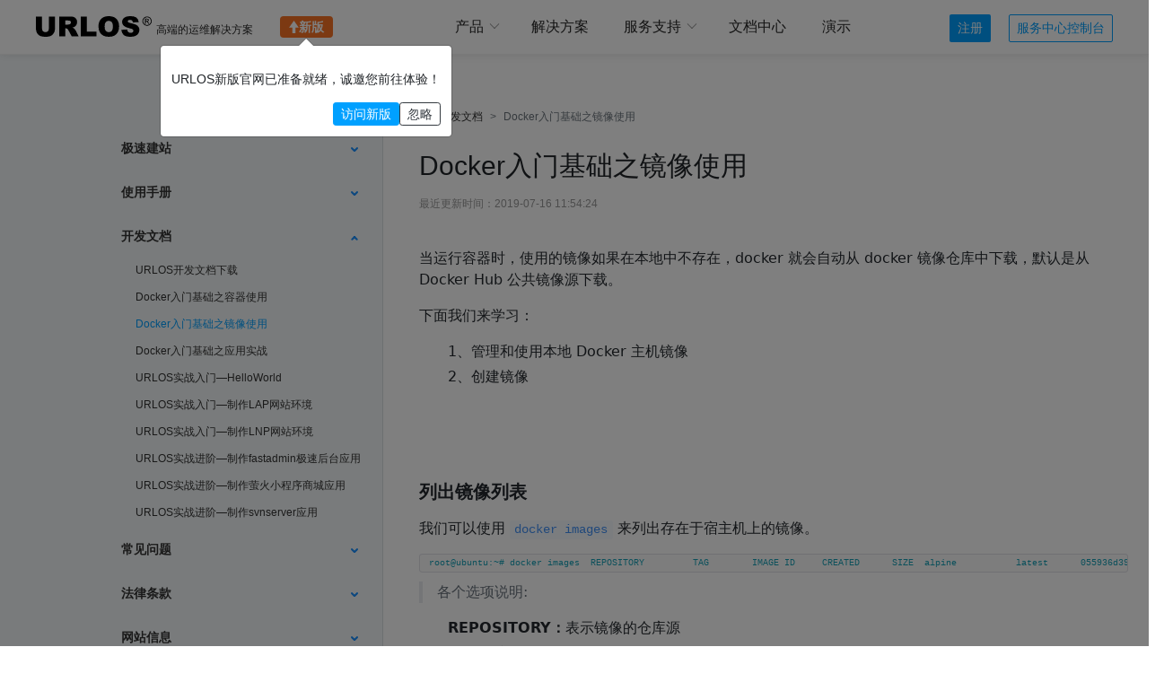

--- FILE ---
content_type: text/html; charset=UTF-8
request_url: https://www.urlos.com/center-home-index-detail-11-1093-y.html
body_size: 19314
content:
<!DOCTYPE html> <html lang="zh-CN"> <head> <meta http-equiv="Content-Type" content="text/html; charset=utf-8"> <meta name="renderer" content="webkit"> <meta http-equiv="X-UA-Compatible" content="IE=edge"> <meta name="viewport" content="width=device-width,initial-scale=1,maximum-scale=1,minimum-scale=1,user-scalable=no"> <meta name="description" content="URLOS官方文档和帮助中心，这里为用户提供URLOS产品使用文档、URLOS开发文档和常见问题的搜索。"> <meta name="keywords" content="URLOS产品,URLOS容器允许平台,URLOS帮助,URLOS教程,URLOS文档"> <title>文档中心 - URLOS官网-Docker入门基础之镜像使用</title> <link rel="apple-touch-icon-precomposed" href="//static.urlos.com/static/center/home/v0.1.0/dist/static/ico/favicon.ico"> <link rel="shortcut icon" href="//static.urlos.com/static/center/home/v0.1.0/dist/static/ico/favicon.ico"> <link href="//static.urlos.com/static/center/home/v0.1.0/dist/static/css/f87589fc.css?t=15gw" rel="stylesheet"> <link rel="stylesheet" href="//static.urlos.com/static/center/home/v0.1.0/dist/static/css/ec7afd1c.css?t=15gw"> <!--[if lt IE 9]><script src="//static.urlos.com/static/center/home/v0.1.0/dist/static/js/f9543c7a.js?t=15gw"></script><![endif]--> </head> <body class="doc-detail"> <!-- 导航菜单 --> <svg style="display: none;"> <symbol id="icon-logo" viewBox="0 0 832.48 148.15"><path class="cls-1" d="M93.07,2.44h44.14V87.79a71.86,71.86,0,0,1-4,24,51.68,51.68,0,0,1-12.4,19.72,49.41,49.41,0,0,1-17.72,11.87q-12.9,4.78-31,4.79a193.81,193.81,0,0,1-22.8-1.47Q37,145.21,28.71,140.87a51.93,51.93,0,0,1-15.18-12.35A45.34,45.34,0,0,1,4.1,112Q0,98.35,0,87.79V2.44H44.14v87.4q0,11.73,6.49,18.31t18,6.6q11.43,0,17.92-6.5t6.5-18.41V2.44Z"><path class="cls-1" d="M167.09,145.6V2.44h73.73q20.51,0,31.35,3.52a33.42,33.42,0,0,1,17.48,13q6.64,9.53,6.64,23.2,0,11.91-5.08,20.55a39.63,39.63,0,0,1-14,14q-5.67,3.42-15.53,5.66,7.9,2.64,11.52,5.27,2.44,1.77,7.08,7.52a56.74,56.74,0,0,1,6.2,8.89l2.38,4.61,2.38,4.61,2.37,4.62,2.38,4.61,2.38,4.61,2.37,4.61,2.38,4.61,2.37,4.61,2.38,4.61h-50l-2.63-4.86-2.62-4.86L250,131l-2.62-4.86-2.63-4.86-2.62-4.86-2.63-4.86-2.63-4.86-2.62-4.87q-4.5-8.49-8-11a18.58,18.58,0,0,0-10.84-3.32h-3.91v58.1H167.09Zm44.43-85.15h18.66q3,0,11.71-2a11.71,11.71,0,0,0,7.18-4.5,13.18,13.18,0,0,0,2.79-8.3q0-6.93-4.4-10.64T231,31.35H211.52v29.1Z"><path class="cls-1" d="M322.07,2.44h44.24V110.35h69V145.6H322.07V2.44Z"><path class="cls-1" d="M449.9,74.12q0-35.06,19.53-54.59T523.83,0q35.74,0,55.08,19.19T598.24,73q0,25.1-8.44,41.16a60.27,60.27,0,0,1-24.42,25q-16,8.94-39.79,8.94-24.23,0-40.09-7.72t-25.73-24.41Q449.9,99.23,449.9,74.12Zm44.24.2q0,21.68,8.06,31.15t21.92,9.47q14.26,0,22.07-9.28T554,72.36q0-20.2-8.15-29.54T523.73,33.5q-13.38,0-21.48,9.47T494.14,74.32Z"><path class="cls-1" d="M614.36,98.24,619,98l4.68-.29,4.68-.3,4.67-.29,4.68-.29,4.68-.3,4.67-.29,4.68-.29,4.68-.3q1.37,10.26,5.56,15.63,6.84,8.68,19.53,8.69,9.48,0,14.6-4.44t5.13-10.3q0-5.58-4.88-10t-22.66-8.3q-29.1-6.54-41.5-17.38t-12.5-27.64A37.6,37.6,0,0,1,626.12,21q6.4-9.81,19.24-15.42T680.57,0Q708,0,722.41,10.21t17.14,32.47l-4.63.27-4.64.27-4.63.27-4.63.27-4.64.27-4.63.27-4.63.27-4.63.28-4.64.27q-1.65-9.67-7-14.07t-14.7-4.39q-7.71,0-11.62,3.27a10,10,0,0,0-3.91,8A8,8,0,0,0,663.87,44q3.12,2.84,14.84,5.28,29,6.24,41.55,12.64t18.27,15.87A40.32,40.32,0,0,1,744.24,99a45.36,45.36,0,0,1-7.62,25.39A47.61,47.61,0,0,1,715.33,142q-13.67,6-34.47,6-36.52,0-50.59-14.07T614.36,98.24Z"><path class="cls-1" d="M799.36,2.59a34,34,0,0,1,16.3,4.28A30.39,30.39,0,0,1,828,19.13a33.27,33.27,0,0,1,.07,33.09A30.76,30.76,0,0,1,815.85,64.5a33.32,33.32,0,0,1-33,0,30.91,30.91,0,0,1-12.27-12.28,33.11,33.11,0,0,1,.06-33.09A30.64,30.64,0,0,1,783.06,6.87,33.94,33.94,0,0,1,799.36,2.59Zm0,5.49a28.19,28.19,0,0,0-13.6,3.58,25.71,25.71,0,0,0-10.34,10.23,27.53,27.53,0,0,0-.07,27.59,26,26,0,0,0,10.26,10.23,27.59,27.59,0,0,0,27.5,0,25.82,25.82,0,0,0,10.23-10.23,27.7,27.7,0,0,0-.06-27.59,25.55,25.55,0,0,0-10.35-10.23A28.2,28.2,0,0,0,799.36,8.08Zm-14.54,46V18.4h12.26q6.27,0,9.09,1a8.87,8.87,0,0,1,4.48,3.45,9.16,9.16,0,0,1,1.67,5.22,9.49,9.49,0,0,1-2.79,6.81,11,11,0,0,1-7.4,3.25,9.83,9.83,0,0,1,3,1.89,41.61,41.61,0,0,1,5.27,7.07l2.17,3.5,2.18,3.49h-7l-3.16-5.62c-2.49-4.43-4.5-7.19-6-8.31A7.41,7.41,0,0,0,794,38.91h-3.39V54.07ZM790.57,34h7c3.34,0,5.61-.49,6.83-1.49a4.86,4.86,0,0,0,1.82-3.95,4.8,4.8,0,0,0-.88-2.84,5.25,5.25,0,0,0-2.43-1.86,18.08,18.08,0,0,0-5.78-.62h-6.55V34Z" fill="currentColor"></symbol> <symbol id="icon-update" viewBox="0 0 11 14"> <path d="M3.667,14V7.84H0L5.5,0,11,7.84H7.333V14Z" fill="currentColor"> </symbol> </svg> <!--coolie built--> <!--coolie built--> <section class="nav-wrapper n-nav"> <div class="nav-content"> <nav class="navbar navbar-expand-lg"> <div class="navbar-brand"> <a class="logo" href="/"></a> <span class="slogan">高端的运维解决方案</span> </div> <div class="mobile-btns"> <a class="btn btn-outline-light btn-sm btn-service-center" role="button" href="/?u=center&m=admin&c=index&a=index" target="_blank">服务中心</a> <div class="nav-menu-mobile"><div class="icon"></div></div> </div> <ul class="nav ml-auto"> <li class="nav-item"> </li> <li class="nav-item dropdown item_0" data-i="0"> <a class="nav-link " href="/center-home-product-index-w-s-y.html" target=""> <h2>产品</h2> <i class="menu-submenu-arrow"></i> </a> </li> <li class="nav-item dropdown item_1" data-i="1"> <a class="nav-link " href="https://www.urlos.com/#case" target=""> <h2>解决方案</h2> </a> </li> <li class="nav-item dropdown item_2" data-i="2"> <a class="nav-link " href="/center-home-index-document-w-s-y.html" target=""> <h2>服务支持</h2> <i class="menu-submenu-arrow"></i> </a> </li> <li class="nav-item dropdown item_3" data-i="3"> <a class="nav-link " href="/center-home-index-document-w-s-y.html" target=""> <h2>文档中心</h2> </a> </li> <li class="nav-item dropdown item_4" data-i="4"> <a class="nav-link " href="http://demo.urlos.com:9968/" target="_blank"> <h2>演示</h2> </a> </li> </ul> <div class="nav navbar-nav navbar-right"> <a class="btn btn-sm btn-register" href="/center-home-public-register-w-s-y.html" role="button">注册</a> <a class="btn btn-outline-light btn-sm btn-service-center" role="button" href="/?u=center&m=admin&c=index&a=index" target="_blank">服务中心控制台</a> </div> </nav> </div> <div class="dropdown-menu-wrap fullScreen-waterfall"> <div class="dropdown-menu-item product-dropdown-menu dropdownMenu_0" data-i="0"> <ul class="product-item-wrap"> <li> <a href="/center-home-index-product-w-s-y.html" target="_blank" class="img"> <svg xmlns="http://www.w3.org/2000/svg" viewBox="0 0 832.48 148.15"> <defs><style>.cls-1{fill:rgba(0,0,0,.5)}</style></defs> <g id="y_2" data-name="y_2"> <g id="y_1-2" data-name="y_1"> <path class="cls-1" d="M93.07,2.44h44.14V87.79a71.86,71.86,0,0,1-4,24,51.68,51.68,0,0,1-12.4,19.72,49.41,49.41,0,0,1-17.72,11.87q-12.9,4.78-31,4.79a193.81,193.81,0,0,1-22.8-1.47Q37,145.21,28.71,140.87a51.93,51.93,0,0,1-15.18-12.35A45.34,45.34,0,0,1,4.1,112Q0,98.35,0,87.79V2.44H44.14v87.4q0,11.73,6.49,18.31t18,6.6q11.43,0,17.92-6.5t6.5-18.41V2.44Z"></path> <path class="cls-1" d="M167.09,145.6V2.44h73.73q20.51,0,31.35,3.52a33.42,33.42,0,0,1,17.48,13q6.64,9.53,6.64,23.2,0,11.91-5.08,20.55a39.63,39.63,0,0,1-14,14q-5.67,3.42-15.53,5.66,7.9,2.64,11.52,5.27,2.44,1.77,7.08,7.52a56.74,56.74,0,0,1,6.2,8.89l2.38,4.61,2.38,4.61,2.37,4.62,2.38,4.61,2.38,4.61,2.37,4.61,2.38,4.61,2.37,4.61,2.38,4.61h-50l-2.63-4.86-2.62-4.86L250,131l-2.62-4.86-2.63-4.86-2.62-4.86-2.63-4.86-2.63-4.86-2.62-4.87q-4.5-8.49-8-11a18.58,18.58,0,0,0-10.84-3.32h-3.91v58.1H167.09Zm44.43-85.15h18.66q3,0,11.71-2a11.71,11.71,0,0,0,7.18-4.5,13.18,13.18,0,0,0,2.79-8.3q0-6.93-4.4-10.64T231,31.35H211.52v29.1Z"></path> <path class="cls-1" d="M322.07,2.44h44.24V110.35h69V145.6H322.07V2.44Z"></path> <path class="cls-1" d="M449.9,74.12q0-35.06,19.53-54.59T523.83,0q35.74,0,55.08,19.19T598.24,73q0,25.1-8.44,41.16a60.27,60.27,0,0,1-24.42,25q-16,8.94-39.79,8.94-24.23,0-40.09-7.72t-25.73-24.41Q449.9,99.23,449.9,74.12Zm44.24.2q0,21.68,8.06,31.15t21.92,9.47q14.26,0,22.07-9.28T554,72.36q0-20.2-8.15-29.54T523.73,33.5q-13.38,0-21.48,9.47T494.14,74.32Z"></path> <path class="cls-1" d="M614.36,98.24,619,98l4.68-.29,4.68-.3,4.67-.29,4.68-.29,4.68-.3,4.67-.29,4.68-.29,4.68-.3q1.37,10.26,5.56,15.63,6.84,8.68,19.53,8.69,9.48,0,14.6-4.44t5.13-10.3q0-5.58-4.88-10t-22.66-8.3q-29.1-6.54-41.5-17.38t-12.5-27.64A37.6,37.6,0,0,1,626.12,21q6.4-9.81,19.24-15.42T680.57,0Q708,0,722.41,10.21t17.14,32.47l-4.63.27-4.64.27-4.63.27-4.63.27-4.64.27-4.63.27-4.63.27-4.63.28-4.64.27q-1.65-9.67-7-14.07t-14.7-4.39q-7.71,0-11.62,3.27a10,10,0,0,0-3.91,8A8,8,0,0,0,663.87,44q3.12,2.84,14.84,5.28,29,6.24,41.55,12.64t18.27,15.87A40.32,40.32,0,0,1,744.24,99a45.36,45.36,0,0,1-7.62,25.39A47.61,47.61,0,0,1,715.33,142q-13.67,6-34.47,6-36.52,0-50.59-14.07T614.36,98.24Z"></path> <path class="cls-1" d="M799.36,2.59a34,34,0,0,1,16.3,4.28A30.39,30.39,0,0,1,828,19.13a33.27,33.27,0,0,1,.07,33.09A30.76,30.76,0,0,1,815.85,64.5a33.32,33.32,0,0,1-33,0,30.91,30.91,0,0,1-12.27-12.28,33.11,33.11,0,0,1,.06-33.09A30.64,30.64,0,0,1,783.06,6.87,33.94,33.94,0,0,1,799.36,2.59Zm0,5.49a28.19,28.19,0,0,0-13.6,3.58,25.71,25.71,0,0,0-10.34,10.23,27.53,27.53,0,0,0-.07,27.59,26,26,0,0,0,10.26,10.23,27.59,27.59,0,0,0,27.5,0,25.82,25.82,0,0,0,10.23-10.23,27.7,27.7,0,0,0-.06-27.59,25.55,25.55,0,0,0-10.35-10.23A28.2,28.2,0,0,0,799.36,8.08Zm-14.54,46V18.4h12.26q6.27,0,9.09,1a8.87,8.87,0,0,1,4.48,3.45,9.16,9.16,0,0,1,1.67,5.22,9.49,9.49,0,0,1-2.79,6.81,11,11,0,0,1-7.4,3.25,9.83,9.83,0,0,1,3,1.89,41.61,41.61,0,0,1,5.27,7.07l2.17,3.5,2.18,3.49h-7l-3.16-5.62c-2.49-4.43-4.5-7.19-6-8.31A7.41,7.41,0,0,0,794,38.91h-3.39V54.07ZM790.57,34h7c3.34,0,5.61-.49,6.83-1.49a4.86,4.86,0,0,0,1.82-3.95,4.8,4.8,0,0,0-.88-2.84,5.25,5.25,0,0,0-2.43-1.86,18.08,18.08,0,0,0-5.78-.62h-6.55V34Z"></path> </g> </g> </svg> </a> <dl> <dt><a href="/center-home-index-product-w-s-y.html" target="_blank">URLOS独立部署</a></dt> <dd><a href="/center-home-software-auth-w-s-y.html" target="_blank">企业定制</a></dd> <dd><a href="/center-home-software-theOldAuth-w-s-y.html" target="_blank">标准定价</a></dd> <dd><a href="https://www.urlos.com/urlos-document/install/install-urlos.html" target="_blank">安装部署</a></dd> <dd><a href="/center-home-index-document-w-s-y.html" target="_blank">帮助文档</a></dd> <!-- <dd><a href="/docker/forum-53-1.html" target="_blank">问题反馈</a></dd> --> </dl> </li> <li> <a href="https://saas.urlos.com/" target="_blank" class="img"> <svg xmlns="http://www.w3.org/2000/svg" viewBox="0 0 832.48 148.15"> <defs><style>.cls-1{fill:rgba(0,0,0,.5)}</style></defs> <g id="y_2" data-name="y_2"> <g id="y_1-2" data-name="y_1"> <path class="cls-1" d="M93.07,2.44h44.14V87.79a71.86,71.86,0,0,1-4,24,51.68,51.68,0,0,1-12.4,19.72,49.41,49.41,0,0,1-17.72,11.87q-12.9,4.78-31,4.79a193.81,193.81,0,0,1-22.8-1.47Q37,145.21,28.71,140.87a51.93,51.93,0,0,1-15.18-12.35A45.34,45.34,0,0,1,4.1,112Q0,98.35,0,87.79V2.44H44.14v87.4q0,11.73,6.49,18.31t18,6.6q11.43,0,17.92-6.5t6.5-18.41V2.44Z"></path> <path class="cls-1" d="M167.09,145.6V2.44h73.73q20.51,0,31.35,3.52a33.42,33.42,0,0,1,17.48,13q6.64,9.53,6.64,23.2,0,11.91-5.08,20.55a39.63,39.63,0,0,1-14,14q-5.67,3.42-15.53,5.66,7.9,2.64,11.52,5.27,2.44,1.77,7.08,7.52a56.74,56.74,0,0,1,6.2,8.89l2.38,4.61,2.38,4.61,2.37,4.62,2.38,4.61,2.38,4.61,2.37,4.61,2.38,4.61,2.37,4.61,2.38,4.61h-50l-2.63-4.86-2.62-4.86L250,131l-2.62-4.86-2.63-4.86-2.62-4.86-2.63-4.86-2.63-4.86-2.62-4.87q-4.5-8.49-8-11a18.58,18.58,0,0,0-10.84-3.32h-3.91v58.1H167.09Zm44.43-85.15h18.66q3,0,11.71-2a11.71,11.71,0,0,0,7.18-4.5,13.18,13.18,0,0,0,2.79-8.3q0-6.93-4.4-10.64T231,31.35H211.52v29.1Z"></path> <path class="cls-1" d="M322.07,2.44h44.24V110.35h69V145.6H322.07V2.44Z"></path> <path class="cls-1" d="M449.9,74.12q0-35.06,19.53-54.59T523.83,0q35.74,0,55.08,19.19T598.24,73q0,25.1-8.44,41.16a60.27,60.27,0,0,1-24.42,25q-16,8.94-39.79,8.94-24.23,0-40.09-7.72t-25.73-24.41Q449.9,99.23,449.9,74.12Zm44.24.2q0,21.68,8.06,31.15t21.92,9.47q14.26,0,22.07-9.28T554,72.36q0-20.2-8.15-29.54T523.73,33.5q-13.38,0-21.48,9.47T494.14,74.32Z"></path> <path class="cls-1" d="M614.36,98.24,619,98l4.68-.29,4.68-.3,4.67-.29,4.68-.29,4.68-.3,4.67-.29,4.68-.29,4.68-.3q1.37,10.26,5.56,15.63,6.84,8.68,19.53,8.69,9.48,0,14.6-4.44t5.13-10.3q0-5.58-4.88-10t-22.66-8.3q-29.1-6.54-41.5-17.38t-12.5-27.64A37.6,37.6,0,0,1,626.12,21q6.4-9.81,19.24-15.42T680.57,0Q708,0,722.41,10.21t17.14,32.47l-4.63.27-4.64.27-4.63.27-4.63.27-4.64.27-4.63.27-4.63.27-4.63.28-4.64.27q-1.65-9.67-7-14.07t-14.7-4.39q-7.71,0-11.62,3.27a10,10,0,0,0-3.91,8A8,8,0,0,0,663.87,44q3.12,2.84,14.84,5.28,29,6.24,41.55,12.64t18.27,15.87A40.32,40.32,0,0,1,744.24,99a45.36,45.36,0,0,1-7.62,25.39A47.61,47.61,0,0,1,715.33,142q-13.67,6-34.47,6-36.52,0-50.59-14.07T614.36,98.24Z"></path> <path class="cls-1" d="M799.36,2.59a34,34,0,0,1,16.3,4.28A30.39,30.39,0,0,1,828,19.13a33.27,33.27,0,0,1,.07,33.09A30.76,30.76,0,0,1,815.85,64.5a33.32,33.32,0,0,1-33,0,30.91,30.91,0,0,1-12.27-12.28,33.11,33.11,0,0,1,.06-33.09A30.64,30.64,0,0,1,783.06,6.87,33.94,33.94,0,0,1,799.36,2.59Zm0,5.49a28.19,28.19,0,0,0-13.6,3.58,25.71,25.71,0,0,0-10.34,10.23,27.53,27.53,0,0,0-.07,27.59,26,26,0,0,0,10.26,10.23,27.59,27.59,0,0,0,27.5,0,25.82,25.82,0,0,0,10.23-10.23,27.7,27.7,0,0,0-.06-27.59,25.55,25.55,0,0,0-10.35-10.23A28.2,28.2,0,0,0,799.36,8.08Zm-14.54,46V18.4h12.26q6.27,0,9.09,1a8.87,8.87,0,0,1,4.48,3.45,9.16,9.16,0,0,1,1.67,5.22,9.49,9.49,0,0,1-2.79,6.81,11,11,0,0,1-7.4,3.25,9.83,9.83,0,0,1,3,1.89,41.61,41.61,0,0,1,5.27,7.07l2.17,3.5,2.18,3.49h-7l-3.16-5.62c-2.49-4.43-4.5-7.19-6-8.31A7.41,7.41,0,0,0,794,38.91h-3.39V54.07ZM790.57,34h7c3.34,0,5.61-.49,6.83-1.49a4.86,4.86,0,0,0,1.82-3.95,4.8,4.8,0,0,0-.88-2.84,5.25,5.25,0,0,0-2.43-1.86,18.08,18.08,0,0,0-5.78-.62h-6.55V34Z"></path> </g> </g> </svg> </a> <dl> <dt><a href="https://saas.urlos.com/" target="_blank">URLOS主机云管平台</a></dt> <dd><a href="https://saas.urlos.com/saas-home-singlePage-detail-price-s-y.html" target="_blank">查看价格</a></dd> <dd><a href="https://saas.urlos.com/saas-home-software-detail-50032-s-y.html" target="_blank" class="hl">立即试用</a></dd> <dd><a href="/urlos-saasUrlos-v1.0/" target="_blank">帮助文档</a></dd> <!-- <dd><a href="/docker/forum-53-1.html" target="_blank">问题反馈</a></dd> --> </dl> </li> <li class="rgy"> <a href="https://www.ruanguyu.com/" target="_blank" class="img"> <svg xmlns="http://www.w3.org/2000/svg" viewBox="0 0 61.754 20.04"> <defs> <style>.cls-1{fill:rgba(0,0,0,.5)}</style> </defs> <path d="M3.078,2.192,3.623.633A.811.811,0,0,1,4.061.2a1.2,1.2,0,0,1,.729-.1.97.97,0,0,1,.6.342.634.634,0,0,1,.082.583L5.056,2.192H8.947a1.134,1.134,0,0,1,.691.215.634.634,0,0,1,.285.539.672.672,0,0,1-.285.545,1.084,1.084,0,0,1-.691.222H4.511L2.99,8.1H4.739V5.569a.634.634,0,0,1,.317-.539,1.1,1.1,0,0,1,.7-.228,1.071,1.071,0,0,1,.678.228.678.678,0,0,1,.272.52V8.085H8.6a1.166,1.166,0,0,1,.7.228.63.63,0,0,1,0,1.071,1.122,1.122,0,0,1-.7.222H6.7V12.04l2.5-.513a1.305,1.305,0,0,1,.748.051.741.741,0,0,1,.45.463.634.634,0,0,1-.082.589,1.027,1.027,0,0,1-.6.374L6.7,13.637v5.653a.634.634,0,0,1-.272.532,1.1,1.1,0,0,1-.678.215,1.134,1.134,0,0,1-.7-.228.634.634,0,0,1-.285-.532V14.01l-3.517.7a1.21,1.21,0,0,1-.748-.051.83.83,0,0,1-.52-.463.634.634,0,0,1,.12-.577,1.115,1.115,0,0,1,.634-.361l3.992-.817V9.619H1.779a.963.963,0,0,1-.748-.3.71.71,0,0,1-.209-.665l1.7-4.943H1.2a1.027,1.027,0,0,1-.678-.222.684.684,0,0,1-.272-.545.665.665,0,0,1,.272-.539A1.1,1.1,0,0,1,1.2,2.192Zm10.387,8.352V6.457a.634.634,0,0,1,.285-.539,1.2,1.2,0,0,1,1.356,0,.634.634,0,0,1,.292.539v4.062L19.58,19.01a.577.577,0,0,1,0,.589.963.963,0,0,1-.57.393,1.267,1.267,0,0,1-.722-.032.862.862,0,0,1-.5-.418L14.5,12.876l-2.909,6.616a.944.944,0,0,1-.5.425,1.223,1.223,0,0,1-.722.044.925.925,0,0,1-.558-.374.6.6,0,0,1-.07-.57ZM10.556,3.415,12.185.436a.83.83,0,0,1,.52-.4,1.115,1.115,0,0,1,.7.038.887.887,0,0,1,.463.437.634.634,0,0,1,0,.589L12.787,2.965h6.008a.963.963,0,0,1,.634.234.634.634,0,0,1,.215.577L19.01,6.2a.849.849,0,0,1-.418.482,1.1,1.1,0,0,1-.7.1.8.8,0,0,1-.558-.323.684.684,0,0,1-.1-.577L17.6,4.5h-6.2a.881.881,0,0,1-.76-.355.684.684,0,0,1-.051-.735Z" transform="translate(0.038 0.003)" class="cls-1"></path> <path d="M35.489,7.391V8.469a.678.678,0,0,1-.285.545,1.109,1.109,0,0,1-.7.228,1.02,1.02,0,0,1-.672-.215.634.634,0,0,1-.285-.545V6.618a.634.634,0,0,1,.285-.532A1.058,1.058,0,0,1,34.5,5.87h2.446V1.377a.634.634,0,0,1,.311-.513A1.115,1.115,0,0,1,37.935.63h9.892a1.147,1.147,0,0,1,.7.209.634.634,0,0,1,.285.539V5.87h2.446a1.134,1.134,0,0,1,.691.215.634.634,0,0,1,.285.532v1.85a.634.634,0,0,1-.285.545,1.09,1.09,0,0,1-.691.228,1.014,1.014,0,0,1-.678-.228.678.678,0,0,1-.266-.545V7.391Zm3.5,8.714v3.232a.634.634,0,0,1-.3.532,1.185,1.185,0,0,1-.71.215,1.058,1.058,0,0,1-.634-.215.634.634,0,0,1-.285-.532V9.318a.672.672,0,0,1,.285-.545,1.058,1.058,0,0,1,.634-.228h9.791a1.09,1.09,0,0,1,.691.228.672.672,0,0,1,.285.545V19.337a.634.634,0,0,1-.285.532,1.134,1.134,0,0,1-.691.215,1.115,1.115,0,0,1-.684-.209.634.634,0,0,1-.3-.532V16.111ZM46.877,5.87V2.132H38.9v1h4.024a1.052,1.052,0,0,1,.634.222.672.672,0,0,1,.285.545V5.87Zm-4.918,0v-1.2H38.9v1.2Zm4.835,5.7V10.066h-7.8v1.5Zm-7.8,1.521v1.5h7.8v-1.5Z" transform="translate(-12.265 -0.229)" class="cls-1"></path> <path d="M84.726,19.382h-18.6a1.008,1.008,0,0,1-.634-.222.7.7,0,0,1-.272-.551.634.634,0,0,1,.272-.52.976.976,0,0,1,.634-.228h18.6a.944.944,0,0,1,.634.228.634.634,0,0,1,.26.52.71.71,0,0,1-.26.551A.938.938,0,0,1,84.726,19.382Zm-9.3-4.151h-6.5a1.153,1.153,0,0,1-.678-.247.665.665,0,0,1-.3-.545V6.024a.634.634,0,0,1,.3-.52,1.115,1.115,0,0,1,.684-.228h8.15l1.305-1.5H69.06a1.134,1.134,0,0,1-.57-.171.735.735,0,0,1-.336-.513.634.634,0,0,1,.228-.539L70.505.333a.906.906,0,0,1,.6-.266,1.071,1.071,0,0,1,.678.158.7.7,0,0,1,.33.513.779.779,0,0,1-.19.558l-.925.944h9.189a.906.906,0,0,1,.634.222.7.7,0,0,1,.26.545.634.634,0,0,1-.215.469l-1.553,1.8h2.611a1.09,1.09,0,0,1,.691.228.634.634,0,0,1,.285.52v8.416a.672.672,0,0,1-.285.545,1.09,1.09,0,0,1-.691.228ZM69.9,6.8V9.471h4.569V6.8Zm0,4.214v2.681h4.569V11.017Zm11.065-1.54V6.8H76.4V9.471ZM76.4,13.692h4.563V11.017H76.4Z" transform="translate(-23.865 -0.021)" class="cls-1"></path> </svg> </a> <dl> <dt><a href="https://www.ruanguyu.com/" target="_blank">软骨鱼SaaS管理平台</a></dt> <dd><a href="https://www.ruanguyu.com/saas-home-singlePage-detail-productPrice-s-y.html" target="_blank">查看价格</a></dd> <dd><a href="/urlos-ruanguyu-v1.0/#/?id=%e4%ba%8c%e3%80%81%e5%ae%89%e8%a3%85%e4%b8%8e%e9%83%a8%e7%bd%b2" target="_blank" class="hl">安装部署</a></dd> <dd><a href="/urlos-ruanguyu-v1.0/" target="_blank">帮助文档</a></dd> <!-- <dd><a href="/docker/forum-53-1.html" target="_blank">问题反馈</a></dd> --> </dl> </li> <li class="cyy"> <a href="https://www.ruanguyu.com/saas-home-singlePage-detail-entrepreneurshipCamp-s-y.html" target="_blank" class="img"> <svg xmlns="http://www.w3.org/2000/svg" viewBox="0 0 71.274 18.792"> <defs> <style>.cls-1{fill:rgba(0,0,0,.5)}</style> </defs> <path d="M0,19.03l1.672-12h11l-.832,5.96a1.722,1.722,0,0,1-.38.993,1.5,1.5,0,0,1-1.032.261H5.723l2.17-1.777.444-3.214H5.384l-.967,6.906h7.55l1.02-.728-.5,3.607ZM4.7,1.236,4.155.5h7.6L13.72,6.744H9.487L8.024,3.035H7.841L5.358,6.747H.915ZM17.982,3.4,16.257,15.577H13.3L15.029,3.4ZM23.026.864l-2.378,16.99a1.368,1.368,0,0,1-.68,1.058,2.6,2.6,0,0,1-1.307.327H14.714l2.248-2.246L19.106,1.781,18.481.866Z" transform="translate(0 -0.448)" class="cls-1"></path> <path d="M232.051,20.165l2.039-14.4-.863-.994h5.96l-2.17,15.395H239l2.039-14.4-.863-.994h5.96l-2.17,15.395h4.963l-.339,2.483H226.74l.339-2.483Zm-3.555-2.98.34-9.435h3.476l-.342,9.435Zm16.388,0,2.326-9.435h3.477l-2.326,9.435Z" transform="translate(-203.145 -4.274)" class="cls-1"><path d="M482.157,13.042l-.784,5.462H460.62l.785-5.462ZM478.5,6.43H467l-.079.68h-4.678l.365-2.771h20.857L483.1,7.11h-4.683Zm3.476,1.123-.68,4.94H462.533l.68-4.94ZM466.737,3.294h-3.973L463.1.967h3.921L466.213,0h5.463l-.157.967h3.946L474.656,0h5.463l-.157.967h4l-.339,2.327h-3.974l-.078.6H475.1l.078-.6h-3.968l-.078.6h-4.475Zm10.558,13.148.208-1.333H465.482l-.208,1.333Zm.079-5.932.13-.968H467.076l-.13.968Z" transform="translate(-412.687)" class="cls-1"></path> </svg> </a> <dl> <dt><a href="https://www.ruanguyu.com/saas-home-singlePage-detail-entrepreneurshipCamp-s-y.html" target="_blank">一刻钟SaaS创业营</a></dt> <dd><a href="#footer">咨询客服</a></dd> </dl> </li> </ul> </div> <div class="dropdown-menu-item dropdownMenu_2" data-i="2"> <ul class="l-2-m"> <li class="dropdown-item"> <a href="/?u=center&m=admin&c=goods&a=store&goodsType=2&typeName=service&um=1HQA2n" target=""> <span class="nav-text">在线工单</span> </a> </li> <li class="dropdown-item"> <a href="https://www.urlos.com/#footer" target=""> <span class="nav-text">微信客服</span> </a> </li> <li class="dropdown-item"> <a href="https://www.urlos.com/center-home-index-development-36-s-y.html" target="_blank"> <span class="nav-text">产品更新</span> </a> </li> </ul> </div> </div> </section> <!--coolie built--> <!-- end 导航菜单 --> <!-- banner --> <!-- end banner --> <div class="section-info section-doc-detail"> <div class="section-info-content"> <div class="support-nav-caption"> <span class="icon"></span> <span class="info">Docker入门基础之镜像使用</span> </div> <div class="row flex-xl-nowrap"> <div class="col-4 bd-sidebar"> <h2 class="section-title ml-auto"></h2> <ul class="section-nav"> <li class="toc-entry toc-h2"> <a href="#how-it-works">极速建站</a> <ul> <li class="toc-entry toc-h3"> <a href="/center-home-index-detail-9-14-y.html">5分钟快速搭建wordpress个人博客</a> </li> <li class="toc-entry toc-h3"> <a href="/center-home-index-detail-9-33-y.html">申请腾讯云免费SSL证书 开启网站https</a> </li> <li class="toc-entry toc-h3"> <a href="/center-home-index-detail-9-34-y.html">管理MySQL数据库的方法</a> </li> <li class="toc-entry toc-h3"> <a href="/center-home-index-detail-9-1058-y.html">使用URLOS自建CDN加速节点为网站提速</a> </li> <li class="toc-entry toc-h3"> <a href="/center-home-index-detail-9-35-y.html">外部连接MySQL数据库的方法</a> </li> <li class="toc-entry toc-h3"> <a href="/center-home-index-detail-9-1060-y.html">URLOS快照备份使用方法</a> </li> <li class="toc-entry toc-h3"> <a href="/center-home-index-detail-9-1064-y.html">使用URLOS挂载硬盘</a> </li> <li class="toc-entry toc-h3"> <a href="/center-home-index-detail-9-1071-y.html">Linux中常用的解压命令</a> </li> <li class="toc-entry toc-h3"> <a href="/center-home-index-detail-9-1079-y.html">[视频]不中断网站业务平滑升级或更换服务器硬件</a> </li> <li class="toc-entry toc-h3"> <a href="/center-home-index-detail-9-353-y.html">利用3节点集群环境与云存储打造稳定在线的网站服务</a> </li> </ul> </li> <li class="toc-entry toc-h2"> <a href="#how-it-works">使用手册</a> <ul> <li class="toc-entry toc-h3"> <a href="/center-home-index-detail-10-20-y.html">URLOS简介</a> </li> <li class="toc-entry toc-h3"> <a href="/center-home-index-detail-10-21-y.html">URLOS安装要求</a> </li> <li class="toc-entry toc-h3"> <a href="/center-home-index-detail-10-22-y.html">URLOS安装方法</a> </li> <li class="toc-entry toc-h3"> <a href="/center-home-index-detail-10-1101-y.html">URLOS卸载方法</a> </li> <li class="toc-entry toc-h3"> <a href="/center-home-index-detail-10-23-y.html">URLOS升级方法</a> </li> <li class="toc-entry toc-h3"> <a href="/center-home-index-detail-10-84-y.html">URLOS授权码绑定</a> </li> <li class="toc-entry toc-h3"> <a href="/center-home-index-detail-10-26-y.html">URLOS使用流程</a> </li> <li class="toc-entry toc-h3"> <a href="/center-home-index-detail-10-1084-y.html">备份URLOS系统数据</a> </li> <li class="toc-entry toc-h3"> <a href="/center-home-index-detail-10-24-y.html">添加主机集群</a> </li> <li class="toc-entry toc-h3"> <a href="/center-home-index-detail-10-25-y.html">添加主机</a> </li> <li class="toc-entry toc-h3"> <a href="/center-home-index-detail-10-27-y.html">安装数据库服务</a> </li> <li class="toc-entry toc-h3"> <a href="/center-home-index-detail-10-28-y.html">安装网站环境</a> </li> <li class="toc-entry toc-h3"> <a href="/center-home-index-detail-10-29-y.html">上传网站程序</a> </li> <li class="toc-entry toc-h3"> <a href="/center-home-index-detail-10-1069-y.html">开启攻击防护</a> </li> <li class="toc-entry toc-h3"> <a href="/center-home-index-detail-10-1070-y.html">开启主机监控</a> </li> <li class="toc-entry toc-h3"> <a href="/center-home-index-detail-10-1104-y.html">创建SFTP</a> </li> <li class="toc-entry toc-h3"> <a href="/center-home-index-detail-10-1105-y.html">子目录绑定域名</a> </li> <li class="toc-entry toc-h3"> <a href="/center-home-index-detail-10-1106-y.html">伪静态设置</a> </li> <li class="toc-entry toc-h3"> <a href="/center-home-index-detail-10-1107-y.html">切换PHP版本</a> </li> <li class="toc-entry toc-h3"> <a href="/center-home-index-detail-10-1108-y.html">数据库管理</a> </li> <li class="toc-entry toc-h3"> <a href="/center-home-index-detail-10-1109-y.html">备份数据库</a> </li> <li class="toc-entry toc-h3"> <a href="/center-home-index-detail-10-1110-y.html">数据导入</a> </li> <li class="toc-entry toc-h3"> <a href="/center-home-index-detail-10-1111-y.html">连接SFTP</a> </li> <li class="toc-entry toc-h3"> <a href="/center-home-index-detail-10-1112-y.html">一键申请免费SSL</a> </li> <li class="toc-entry toc-h3"> <a href="/center-home-index-detail-10-1113-y.html">自动续签SSL</a> </li> <li class="toc-entry toc-h3"> <a href="/center-home-index-detail-10-1114-y.html">手动添加SSL</a> </li> <li class="toc-entry toc-h3"> <a href="/center-home-index-detail-10-1116-y.html">远程加密备份</a> </li> <li class="toc-entry toc-h3"> <a href="/center-home-index-detail-10-1117-y.html">301/320跳转</a> </li> <li class="toc-entry toc-h3"> <a href="/center-home-index-detail-10-1118-y.html">HTTP登录认证</a> </li> <li class="toc-entry toc-h3"> <a href="/center-home-index-detail-10-1119-y.html">nginx反向代理</a> </li> <li class="toc-entry toc-h3"> <a href="/center-home-index-detail-10-1120-y.html">导入应用</a> </li> <li class="toc-entry toc-h3"> <a href="/center-home-index-detail-10-1121-y.html">添加弹性节点</a> </li> <li class="toc-entry toc-h3"> <a href="/center-home-index-detail-10-1122-y.html">制作弹性节点镜像</a> </li> <li class="toc-entry toc-h3"> <a href="/center-home-index-detail-10-1123-y.html">开启弹性伸缩</a> </li> <li class="toc-entry toc-h3"> <a href="/center-home-index-detail-10-1124-y.html">弹性伸缩策略</a> </li> <li class="toc-entry toc-h3"> <a href="/center-home-index-detail-10-1125-y.html">流量限制</a> </li> <li class="toc-entry toc-h3"> <a href="/center-home-index-detail-10-1126-y.html">攻击防护</a> </li> <li class="toc-entry toc-h3"> <a href="/center-home-index-detail-10-1127-y.html">安装CDN应用</a> </li> <li class="toc-entry toc-h3"> <a href="/center-home-index-detail-10-1128-y.html">资源限制配置方法</a> </li> <li class="toc-entry toc-h3"> <a href="/center-home-index-detail-10-1129-y.html">开启网站监控</a> </li> <li class="toc-entry toc-h3"> <a href="/center-home-index-detail-10-1131-y.html">大数据分析</a> </li> <li class="toc-entry toc-h3"> <a href="/center-home-index-detail-10-1130-y.html">MySQL多主集群的安装与使用</a> </li> <li class="toc-entry toc-h3"> <a href="/center-home-index-detail-10-1144-y.html">添加共享存储</a> </li> <li class="toc-entry toc-h3"> <a href="/center-home-index-detail-10-1137-y.html">主机标签</a> </li> <li class="toc-entry toc-h3"> <a href="/center-home-index-detail-10-1136-y.html">进入维护模式（迁移专用）</a> </li> <li class="toc-entry toc-h3"> <a href="/center-home-index-detail-10-1141-y.html">一键安装URLOS和网站环境</a> </li> </ul> </li> <li class="toc-entry toc-h2"> <a href="#how-it-works">开发文档</a> <ul> <li class="toc-entry toc-h3"> <a href="/center-home-index-detail-11-46-y.html">URLOS开发文档下载</a> </li> <li class="toc-entry toc-h3"> <a href="/center-home-index-detail-11-1092-y.html">Docker入门基础之容器使用</a> </li> <li class="toc-entry toc-h3"> <a href="/center-home-index-detail-11-1093-y.html">Docker入门基础之镜像使用</a> </li> <li class="toc-entry toc-h3"> <a href="/center-home-index-detail-11-1094-y.html">Docker入门基础之应用实战</a> </li> <li class="toc-entry toc-h3"> <a href="/center-home-index-detail-11-1095-y.html">URLOS实战入门—HelloWorld</a> </li> <li class="toc-entry toc-h3"> <a href="/center-home-index-detail-11-1096-y.html">URLOS实战入门—制作LAP网站环境</a> </li> <li class="toc-entry toc-h3"> <a href="/center-home-index-detail-11-1097-y.html">URLOS实战入门—制作LNP网站环境</a> </li> <li class="toc-entry toc-h3"> <a href="/center-home-index-detail-11-1098-y.html">URLOS实战进阶—制作fastadmin极速后台应用</a> </li> <li class="toc-entry toc-h3"> <a href="/center-home-index-detail-11-1099-y.html">URLOS实战进阶—制作萤火小程序商城应用</a> </li> <li class="toc-entry toc-h3"> <a href="/center-home-index-detail-11-1100-y.html">URLOS实战进阶—制作svnserver应用</a> </li> </ul> </li> <li class="toc-entry toc-h2"> <a href="#how-it-works">常见问题</a> <ul> <li class="toc-entry toc-h3"> <a href="/center-home-index-detail-12-3-y.html">阿里云ECS如何放行端口号</a> </li> <li class="toc-entry toc-h3"> <a href="/center-home-index-detail-12-30-y.html">腾讯云CVM如何放行端口号</a> </li> <li class="toc-entry toc-h3"> <a href="/center-home-index-detail-12-31-y.html">忘记密码后如何重新初始化密码</a> </li> <li class="toc-entry toc-h3"> <a href="/center-home-index-detail-12-36-y.html">常见错误提示的处理方案</a> </li> <li class="toc-entry toc-h3"> <a href="/center-home-index-detail-12-1061-y.html">镜像下载超时怎么办</a> </li> <li class="toc-entry toc-h3"> <a href="/center-home-index-detail-12-1062-y.html">数据库用户名在哪里查看？</a> </li> <li class="toc-entry toc-h3"> <a href="/center-home-index-detail-12-1081-y.html">部署URLOS应用时间过长怎么办？</a> </li> <li class="toc-entry toc-h3"> <a href="/center-home-index-detail-12-1091-y.html">网站绑定多域名时，如何让每个域名都启用HTTPS</a> </li> <li class="toc-entry toc-h3"> <a href="/center-home-index-detail-12-82-y.html">如何充值？</a> </li> <li class="toc-entry toc-h3"> <a href="/center-home-index-detail-12-83-y.html">如何索取发票</a> </li> <li class="toc-entry toc-h3"> <a href="/center-home-index-detail-12-85-y.html">URLOS如何打开dev模式（开发环境）</a> </li> <li class="toc-entry toc-h3"> <a href="/center-home-index-detail-12-1132-y.html">404页面设置方法</a> </li> <li class="toc-entry toc-h3"> <a href="/center-home-index-detail-12-1138-y.html">URLOS页面无法访问的处理方法</a> </li> <li class="toc-entry toc-h3"> <a href="/center-home-index-detail-12-1139-y.html">如何更换URLOS的ssl证书</a> </li> <li class="toc-entry toc-h3"> <a href="/center-home-index-detail-12-1140-y.html">低配环境下如何更节省资源</a> </li> <li class="toc-entry toc-h3"> <a href="/center-home-index-detail-12-1083-y.html">如何将网站程序迁移至URLOS</a> </li> </ul> </li> <li class="toc-entry toc-h2"> <a href="#how-it-works">法律条款</a> <ul> <li class="toc-entry toc-h3"> <a href="/center-home-index-detail-29-19-y.html">URLOS服务协议</a> </li> <li class="toc-entry toc-h3"> <a href="/center-home-index-detail-29-38-y.html">开发者协议</a> </li> <li class="toc-entry toc-h3"> <a href="/center-home-index-detail-29-39-y.html">隐私声明</a> </li> <li class="toc-entry toc-h3"> <a href="/center-home-index-detail-29-47-y.html">开发者管理规范</a> </li> <li class="toc-entry toc-h3"> <a href="/center-home-index-detail-29-51-y.html">应用发布协议</a> </li> <li class="toc-entry toc-h3"> <a href="/center-home-index-detail-29-52-y.html">应用市场用户协议</a> </li> </ul> </li> <li class="toc-entry toc-h2"> <a href="#how-it-works">网站信息</a> <ul> <li class="toc-entry toc-h3"> <a href="/center-home-index-detail-32-37-y.html">联系我们</a> </li> </ul> </li> <li class="toc-entry toc-h2"> <a href="#how-it-works">开放API</a> <ul> </ul> </li> <li class="toc-entry toc-h2"> <a href="#how-it-works">软件发布</a> <ul> <li class="toc-entry toc-h3"> <a href="/center-home-index-detail-105-1201-y.html">软件收录须知</a> </li> <li class="toc-entry toc-h3"> <a href="/center-home-index-detail-105-1203-y.html">软件发布规范</a> </li> <li class="toc-entry toc-h3"> <a href="/center-home-index-detail-105-1204-y.html">软件发布流程</a> </li> </ul> </li> </ul> </div> <div class="col-8 bd-content"> <div class="section-content"> <nav aria-label="breadcrumb"> <ol class="breadcrumb"> <li class="breadcrumb-item"> <a href="javascript:void(0);" style='cursor:default'></a> </li> <li class="breadcrumb-item doc-cate-item"> <a href="javascript:void(0);" style='cursor:default'>开发文档</a> </li> <li class="breadcrumb-item active" aria-current="page">
Docker入门基础之镜像使用</li> </ol> </nav> <div class="article-wrapper ql-snow"> <h1 class="article-title">Docker入门基础之镜像使用</h1> <p class="article-date">最近更新时间：2019-07-16 11:54:24</p> <div class="vditor-reset"> <p>当运行容器时，使用的镜像如果在本地中不存在，docker 就会自动从 docker 镜像仓库中下载，默认是从 Docker Hub 公共镜像源下载。</p><p>下面我们来学习：</p><ul><li>1、管理和使用本地 Docker 主机镜像</li><li>2、创建镜像</li></ul><p><br></p><p><br></p><h4><strong>列出镜像列表</strong></h4><p>我们可以使用 <code style="color: rgb(65, 146, 247); background-color: rgb(248, 251, 255);">docker images</code> 来列出存在于宿主机上的镜像。</p><pre class="ql-syntax" spellcheck="false">&nbsp;root@ubuntu:~# docker images
&nbsp;REPOSITORY&nbsp;&nbsp;&nbsp;&nbsp;&nbsp;&nbsp;&nbsp;&nbsp;&nbsp;TAG&nbsp;&nbsp;&nbsp;&nbsp;&nbsp;&nbsp;&nbsp;&nbsp;IMAGE ID&nbsp;&nbsp;&nbsp;&nbsp;&nbsp;CREATED&nbsp;&nbsp;&nbsp;&nbsp;&nbsp;&nbsp;SIZE
&nbsp;alpine&nbsp;&nbsp;&nbsp;&nbsp;&nbsp;&nbsp;&nbsp;&nbsp;&nbsp;&nbsp;&nbsp;latest&nbsp;&nbsp;&nbsp;&nbsp;&nbsp;&nbsp;055936d39205&nbsp;&nbsp;&nbsp;3 weeks ago&nbsp;&nbsp;&nbsp;&nbsp;5.53MB
&nbsp;mysql&nbsp;&nbsp;&nbsp;&nbsp;&nbsp;&nbsp;&nbsp;&nbsp;&nbsp;&nbsp;&nbsp;5.7&nbsp;&nbsp;&nbsp;&nbsp;&nbsp;&nbsp;&nbsp;&nbsp;7faa3c53e6d6&nbsp;&nbsp;&nbsp;3 weeks ago&nbsp;&nbsp;&nbsp;&nbsp;373MB
&nbsp;ubuntu&nbsp;&nbsp;&nbsp;&nbsp;&nbsp;&nbsp;&nbsp;&nbsp;&nbsp;&nbsp;&nbsp;15.04&nbsp;&nbsp;&nbsp;&nbsp;&nbsp;&nbsp;&nbsp;d1b55fd07600&nbsp;&nbsp;&nbsp;3 years ago&nbsp;&nbsp;&nbsp;&nbsp;131MB
&nbsp;ubuntu&nbsp;&nbsp;&nbsp;&nbsp;&nbsp;&nbsp;&nbsp;&nbsp;&nbsp;&nbsp;&nbsp;16.04&nbsp;&nbsp;&nbsp;&nbsp;&nbsp;&nbsp;&nbsp;2a697363a870&nbsp;&nbsp;&nbsp;2 weeks ago&nbsp;&nbsp;&nbsp;&nbsp;119MB
</pre><blockquote>各个选项说明:</blockquote><ul><li><strong>REPOSITORY：</strong>表示镜像的仓库源</li><li><strong>TAG：</strong>镜像的标签</li><li><strong>IMAGE ID：</strong>镜像ID</li><li><strong>CREATED：</strong>镜像创建时间</li><li><strong>SIZE：</strong>镜像大小</li></ul><p>同一仓库源可以有多个 TAG，代表这个仓库源的不同个版本，如ubuntu仓库源里，有16.04、15.04等多个不同的版本，我们使用 REPOSITORY:TAG 来定义不同的镜像。</p><p><br></p><p><br></p><h4><strong>以相应的镜像启动容器</strong></h4><p>我们如果要使用版本为16.04的ubuntu系统镜像来运行容器时，命令如下：</p><pre class="ql-syntax" spellcheck="false">&nbsp;root@ubuntu:~# docker run -it ubuntu:16.04 sh
&nbsp;#
</pre><p>如果要使用版本为15.04的ubuntu系统镜像，则命令如下：</p><pre class="ql-syntax" spellcheck="false">&nbsp;root@ubuntu:~# docker run -it ubuntu:15.04 sh
&nbsp;#
</pre><blockquote>各个参数解析：</blockquote><ul><li><strong>docker:</strong> Docker 的二进制执行文件。</li><li><strong>run:</strong>与前面的 docker 组合来运行一个容器。</li><li><strong>-it:</strong>其实是两个参数组成， -i 和 -t，<strong>-i:</strong>允许你对容器内的标准输入 (STDIN) 进行交互。<strong>-t:</strong>在新容器内指定一个伪终端或终端。</li><li><strong>ubuntu:15.04</strong>指定要运行的镜像，Docker首先从本地主机上查找镜像是否存在，如果不存在，Docker 就会从镜像仓库 Docker Hub 下载公共镜像。</li><li><strong>sh:</strong>执行命令。</li></ul><p><br></p><p><br></p><h4><strong>获取一个新镜像</strong></h4><p>当我们在宿主机上使用一个不存在的镜像时 Docker 就会自动下载这个镜像。如果我们想预先下载这个镜像，我们可以使用 <code style="color: rgb(65, 146, 247); background-color: rgb(248, 251, 255);">docker pull</code> 命令来下载它。</p><pre class="ql-syntax" spellcheck="false">&nbsp;root@ubuntu:~# docker pull ubuntu:18.04
&nbsp;18.04: Pulling from library/ubuntu
&nbsp;6abc03819f3e: Pull complete
&nbsp;05731e63f211: Pull complete
&nbsp;0bd67c50d6be: Pull complete
&nbsp;Digest: sha256:f08638ec7ddc90065187e7eabdfac3c96e5ff0f6b2f1762cf31a4f49b53000a5
&nbsp;Status: Downloaded newer image for ubuntu:18.04
</pre><p>下载完成后，我们可以直接使用这个镜像来运行容器。</p><p><br></p><p><br></p><h4><strong>查找镜像</strong></h4><p>我们可以从 <strong>Docker Hub</strong> 网站来搜索镜像，Docker Hub 网址为： <a href="https://hub.docker.com/" target="_blank" style="color: rgb(65, 131, 196);">https://hub.docker.com/</a></p><p>我们也可以使用 <code style="color: rgb(65, 146, 247); background-color: rgb(248, 251, 255);">docker search</code> 命令来搜索镜像。比如我们需要一个<strong>httpd</strong>的镜像来作为我们的web服务。我们可以通过 <code style="color: rgb(65, 146, 247); background-color: rgb(248, 251, 255);">docker search</code> 命令搜索 <strong>httpd</strong> 来寻找适合我们的镜像。</p><p><a href="https://:0/" target="_blank"><a href="https://:0/" target="_blank"><img src="https://:0/"></a></a><a href="//static.urlos.com/center-admin-public-getImg-933-s-y.png" target="_blank"><a href="//static.urlos.com/center-admin-public-getImg-933-s-y.png" target="_blank"><img src="//static.urlos.com/center-admin-public-getImg-933-s-y.png"></a></a></p><blockquote><strong>NAME:</strong>镜像仓库源的名称</blockquote><blockquote><strong>DESCRIPTION:</strong>镜像的描述</blockquote><blockquote><strong>OFFICIAL:</strong>是否docker官方发布</blockquote><h4><br></h4><h4><strong>拉取httpd镜像</strong></h4><p>我们决定使用上图中的httpd 官方版本的镜像，使用命令 <code style="color: rgb(65, 146, 247); background-color: rgb(248, 251, 255);">docker pull</code> 来下载镜像。</p><pre class="ql-syntax" spellcheck="false">&nbsp;root@ubuntu:~# docker pull httpd
&nbsp;Using default tag: latest
&nbsp;latest: Pulling from library/httpd
&nbsp;743f2d6c1f65: Already exists
&nbsp;c92eb69846a6: Pull complete
&nbsp;2211b052800a: Pull complete
&nbsp;aed180197314: Pull complete
&nbsp;7c472a4980a7: Pull complete
&nbsp;Digest: sha256:a35ad614c1ffc6fe931f12dc42b682edbdcc62cf78d8edc41499dd90ef0f8003
&nbsp;Status: Downloaded newer image for httpd:latest
</pre><p>下载完成后，我们就可以使用这个镜像了。</p><p><br></p><p><br></p><h4><strong>创建镜像</strong></h4><p>当我们从docker镜像仓库中下载的镜像不能满足我们的需求时，我们可以通过以下两种方式对镜像进行更改。</p><ul><li>1.从已经创建的容器中更新镜像，并且提交这个镜像</li><li>2.使用 <strong>Dockerfile</strong> 指令来创建一个新的镜像</li></ul><h4><strong>更新镜像</strong></h4><p>更新镜像之前，我们需要使用镜像来创建一个容器。</p><pre class="ql-syntax" spellcheck="false">&nbsp;root@ubuntu:~# docker run -it ubuntu:16.04 sh
&nbsp;#
</pre><p>在运行的容器内使用 apt-get update 命令进行更新。</p><pre class="ql-syntax" spellcheck="false">&nbsp;# apt-get update
&nbsp;Get:1 http://archive.ubuntu.com/ubuntu xenial InRelease [247 kB]
&nbsp;Get:2 http://security.ubuntu.com/ubuntu xenial-security InRelease [109 kB]
&nbsp;Get:3 http://archive.ubuntu.com/ubuntu xenial-updates InRelease [109 kB]
&nbsp;Get:4 http://archive.ubuntu.com/ubuntu xenial-backports InRelease [107 kB]
&nbsp;Get:5 http://archive.ubuntu.com/ubuntu xenial/main amd64 Packages [1558 kB]
&nbsp;Get:6 http://security.ubuntu.com/ubuntu xenial-security/main amd64 Packages [844 kB]
&nbsp;Get:7 http://archive.ubuntu.com/ubuntu xenial/restricted amd64 Packages [14.1 kB]
&nbsp;Get:8 http://archive.ubuntu.com/ubuntu xenial/universe amd64 Packages [9827 kB]
&nbsp;Get:9 http://archive.ubuntu.com/ubuntu xenial/multiverse amd64 Packages [176 kB]
&nbsp;Get:10 http://archive.ubuntu.com/ubuntu xenial-updates/main amd64 Packages [1237 kB]
&nbsp;Get:11 http://security.ubuntu.com/ubuntu xenial-security/restricted amd64 Packages [12.7 kB]
&nbsp;Get:12 http://security.ubuntu.com/ubuntu xenial-security/universe amd64 Packages [556 kB]
&nbsp;Get:13 http://archive.ubuntu.com/ubuntu xenial-updates/restricted amd64 Packages [13.1 kB]
&nbsp;Get:14 http://archive.ubuntu.com/ubuntu xenial-updates/universe amd64 Packages [967 kB]
&nbsp;Get:15 http://archive.ubuntu.com/ubuntu xenial-updates/multiverse amd64 Packages [19.1 kB]
&nbsp;Get:16 http://archive.ubuntu.com/ubuntu xenial-backports/main amd64 Packages [7942 B]
&nbsp;Get:17 http://archive.ubuntu.com/ubuntu xenial-backports/universe amd64 Packages [8532 B]
&nbsp;Get:18 http://security.ubuntu.com/ubuntu xenial-security/multiverse amd64 Packages [6113 B]
&nbsp;Fetched 15.8 MB in 8s (1933 kB/s)
&nbsp;Reading package lists... Done
</pre><p>在完成操作之后，输入 exit命令来退出这个容器。</p><p>通过 <code style="color: rgb(65, 146, 247); background-color: rgb(248, 251, 255);">docker ps -a</code> 查看所有容器：</p><pre class="ql-syntax" spellcheck="false">&nbsp;root@ubuntu:~# docker ps -a
&nbsp;CONTAINER ID&nbsp;&nbsp;&nbsp;IMAGE&nbsp;&nbsp;&nbsp;&nbsp;&nbsp;&nbsp;&nbsp;&nbsp;&nbsp;&nbsp;&nbsp;&nbsp;&nbsp;&nbsp;COMMAND&nbsp;&nbsp;&nbsp;&nbsp;&nbsp;&nbsp;&nbsp;&nbsp;CREATED&nbsp;&nbsp;&nbsp;&nbsp;&nbsp;&nbsp;STATUS&nbsp;&nbsp;&nbsp;&nbsp;&nbsp;&nbsp;&nbsp;&nbsp;&nbsp;&nbsp;&nbsp;PORTS&nbsp;&nbsp;&nbsp;&nbsp;&nbsp;&nbsp;&nbsp;&nbsp;&nbsp;&nbsp;NAMES
&nbsp;12847d9f5071&nbsp;&nbsp;&nbsp;ubuntu:16.04&nbsp;&nbsp;&nbsp;&nbsp;&nbsp;&nbsp;&nbsp;&nbsp;&nbsp;&nbsp;&nbsp;"sh"&nbsp;&nbsp;&nbsp;&nbsp;&nbsp;&nbsp;&nbsp;&nbsp;&nbsp;&nbsp;2 minutes ago&nbsp;&nbsp;&nbsp;Exited (0) 43 seconds ago&nbsp;&nbsp;&nbsp;&nbsp;&nbsp;&nbsp;&nbsp;&nbsp;&nbsp;&nbsp;&nbsp;&nbsp;&nbsp;&nbsp;&nbsp;peaceful_edison
&nbsp;3cec6f5e47c0&nbsp;&nbsp;&nbsp;httpd&nbsp;&nbsp;&nbsp;&nbsp;&nbsp;&nbsp;&nbsp;&nbsp;&nbsp;&nbsp;&nbsp;&nbsp;&nbsp;&nbsp;"httpd-foreground"&nbsp;&nbsp;&nbsp;5 minutes ago&nbsp;&nbsp;&nbsp;Exited (0) 5 minutes ago&nbsp;&nbsp;&nbsp;&nbsp;&nbsp;&nbsp;&nbsp;&nbsp;&nbsp;&nbsp;&nbsp;&nbsp;&nbsp;&nbsp;&nbsp;vigilant_heisenberg
</pre><p>此时ID为<strong>12847d9f5071</strong>的容器，是按我们的需求更改的容器。我们可以通过命令 <code style="color: rgb(65, 146, 247); background-color: rgb(248, 251, 255);">docker commit</code>来提交容器副本。</p><pre class="ql-syntax" spellcheck="false">root@ubuntu:~# docker commit -m="has update" -a="yeqing112" 12847d9f5071 yeqing112/ubuntu:v2
sha256:5cce1167ee4c083ff9b87e61a58081805e76d015a12a4811bd152263aa013860
</pre><blockquote>各个参数说明：</blockquote><ul><li><strong>-m:</strong>提交的描述信息。</li><li><strong>-a:</strong>指定镜像作者。</li><li><strong>12847d9f5071：</strong>容器ID。</li><li><strong>yeqing112/ubuntu:v2:</strong>指定要创建的目标镜像名。</li></ul><p>我们可以使用 <code style="color: rgb(65, 146, 247); background-color: rgb(248, 251, 255);">docker images</code> 命令来查看我们的新镜像 <strong>yeqing112/ubuntu:v2</strong>：</p><pre class="ql-syntax" spellcheck="false">root@ubuntu:~# docker images
REPOSITORY                   TAG                 IMAGE ID            CREATED             SIZE
yeqing112/ubuntu             v2                  5cce1167ee4c        2 minutes ago       144MB
ubuntu                       16.04               2a697363a870        2 weeks ago         119MB
</pre><p>从上面的信息中可以看到我们更新过的镜像，文件体积明显比之前大了一些。</p><h4><strong>构建镜像</strong></h4><p>除了上面更新镜像的方法，我们还可以使用命令 <code style="color: rgb(65, 146, 247); background-color: rgb(248, 251, 255);">docker build</code> ， 从零开始来构建一个新的镜像。为此，我们需要创建一个 <strong>Dockerfile</strong> 文件，其中包含一组指令来告诉 Docker 如何构建我们的镜像。</p><pre class="ql-syntax" spellcheck="false">root@ubuntu:~# cat Dockerfile 
FROM    ubuntu:16.04
MAINTAINER      Fisher "service@urlos.com"
RUN     apt-get update
EXPOSE  22
EXPOSE  80
CMD     /bin/bash
</pre><p>每一个指令都会在镜像上创建一个新的层，每一个指令的前缀都必须是大写的。</p><p>第一条<strong>FROM</strong>，指定使用哪个镜像源</p><p><strong>RUN</strong> 指令告诉docker 在镜像内执行命令，安装了什么</p><p>这里我们还是一样，执行一个 <code style="color: rgb(65, 146, 247); background-color: rgb(248, 251, 255);">apt-get update</code> 更新命令</p><p>然后，我们使用 <strong>Dockerfile</strong> 文件，通过 <code style="color: rgb(65, 146, 247); background-color: rgb(248, 251, 255);">docker build -t yeqing112/ubuntu:v3 .</code> 命令来构建一个新镜像。</p><pre class="ql-syntax" spellcheck="false">root@ubuntu:~# root@ubuntu:/home# docker build -t yeqing112/ubuntu:v3 .
Sending build context to Docker daemon  422.4kB
Step 1/6 : FROM    ubuntu:16.04
---&gt; 2a697363a870
Step 2/6 : MAINTAINER      Fisher "service@urlos.com"
---&gt; Running in 92229e7a091a
Removing intermediate container 92229e7a091a
---&gt; 9a89f4debc7d
Step 3/6 : RUN     apt-get update
---&gt; Running in d709ef335784
Get:1 http://archive.ubuntu.com/ubuntu xenial InRelease [247 kB]
Get:2 http://security.ubuntu.com/ubuntu xenial-security InRelease [109 kB]
Get:3 http://archive.ubuntu.com/ubuntu xenial-updates InRelease [109 kB]
Get:4 http://archive.ubuntu.com/ubuntu xenial-backports InRelease [107 kB]
Get:5 http://security.ubuntu.com/ubuntu xenial-security/main amd64 Packages [844 kB]
Get:6 http://archive.ubuntu.com/ubuntu xenial/main amd64 Packages [1558 kB]
Get:7 http://archive.ubuntu.com/ubuntu xenial/restricted amd64 Packages [14.1 kB]
Get:8 http://archive.ubuntu.com/ubuntu xenial/universe amd64 Packages [9827 kB]
Get:9 http://security.ubuntu.com/ubuntu xenial-security/restricted amd64 Packages [12.7 kB]
Get:10 http://security.ubuntu.com/ubuntu xenial-security/universe amd64 Packages [556 kB]
Get:11 http://archive.ubuntu.com/ubuntu xenial/multiverse amd64 Packages [176 kB]
Get:12 http://archive.ubuntu.com/ubuntu xenial-updates/main amd64 Packages [1237 kB]
Get:13 http://archive.ubuntu.com/ubuntu xenial-updates/restricted amd64 Packages [13.1 kB]
Get:14 http://archive.ubuntu.com/ubuntu xenial-updates/universe amd64 Packages [967 kB]
Get:15 http://archive.ubuntu.com/ubuntu xenial-updates/multiverse amd64 Packages [19.1 kB]
Get:16 http://archive.ubuntu.com/ubuntu xenial-backports/main amd64 Packages [7942 B]
Get:17 http://archive.ubuntu.com/ubuntu xenial-backports/universe amd64 Packages [8532 B]
Get:18 http://security.ubuntu.com/ubuntu xenial-security/multiverse amd64 Packages [6113 B]
Fetched 15.8 MB in 5s (3051 kB/s)
Reading package lists...
Removing intermediate container d709ef335784
---&gt; 540751496556
Step 4/6 : EXPOSE  22
---&gt; Running in 9ae528bc083f
Removing intermediate container 9ae528bc083f
---&gt; cfccc621a52d
Step 5/6 : EXPOSE  80
---&gt; Running in efd88e9349c1
Removing intermediate container efd88e9349c1
---&gt; 428cb5221a06
Step 6/6 : CMD     /bin/bash
---&gt; Running in 2bc08b664f97
Removing intermediate container 2bc08b664f97
---&gt; 9c55ea9b9ee8
Successfully built 9c55ea9b9ee8
Successfully tagged yeqing112/ubuntu:v3
</pre><blockquote>参数说明：</blockquote><ul><li><strong>-t</strong> ：指定要创建的目标镜像名</li><li><strong>.</strong> ：Dockerfile 文件所在目录，可以指定Dockerfile 的绝对路径</li></ul><p>构建成功后，使用 <code style="color: rgb(65, 146, 247); background-color: rgb(248, 251, 255);">docker images</code> 查看镜像：</p><pre class="ql-syntax" spellcheck="false">root@ubuntu:~# docker images
REPOSITORY                   TAG                 IMAGE ID            CREATED             SIZE
yeqing112/ubuntu             v3                  9c55ea9b9ee8        9 seconds ago       144MB
yeqing112/ubuntu             v2                  5cce1167ee4c        16 minutes ago      144MB
ubuntu                       16.04               2a697363a870        2 weeks ago         119MB
</pre><p>由上面的信息看出，新的镜像v3与v2文件体积是一样的，两个镜像都只是执行了 <code style="color: rgb(65, 146, 247); background-color: rgb(248, 251, 255);">apt-get update</code></p><p><br></p><p><br></p><h4><strong>设置镜像标签</strong></h4><p>我们可以使用 <code style="color: rgb(65, 146, 247); background-color: rgb(248, 251, 255);">docker tag</code> 命令，为镜像添加一个新的标签。</p><pre class="ql-syntax" spellcheck="false">root@ubuntu:/home# docker tag 9c55ea9b9ee8 yeqing112/ubuntu:v3-1
</pre><p>docker tag 镜像ID，这里是 <strong>9c55ea9b9ee8</strong>，用户名称、镜像源名(repository name)和新的标签名(tag)。</p><p>使用 docker images 命令可以看到，ID为<strong>9c55ea9b9ee8</strong>的镜像多了一个v3-1的标签。</p><pre class="ql-syntax" spellcheck="false">root@ubuntu:/home# docker images
REPOSITORY                   TAG                 IMAGE ID            CREATED             SIZE
yeqing112/ubuntu             v3                  9c55ea9b9ee8        21 minutes ago      144MB
yeqing112/ubuntu             v3-1                9c55ea9b9ee8        21 minutes ago      144MB
yeqing112/ubuntu             v2                  5cce1167ee4c        38 minutes ago      144MB
ubuntu                       16.04               2a697363a870        2 weeks ago         119MB
</pre> </div> </div> </div> </div> </div> </div> </div> <!-- 页脚 --> <div class="section-info section-install"> <div class="section-info-content"> <div class="section-info-text-wrapper"> <h2 class="section-title">现在就开始使用</h2> <a class="btn btn-primary btn-lg btn-install" href="/urlos-document/install/overview.html">自助安装</a> <a class="btn btn-primary btn-lg btn-install" href="/?u=center&m=admin&c=goods&a=store&typeName=service&goodsType=2&serviceType=technical">协助安装</a> </div> </div> </div> <!--coolie built--> <!-- 页脚 --> <footer> <div class="footer-c" id="footer"> <div class="footer-t"> <ul class="footer-menu"> <li class="active"> <dl> <dt>核心产品<i class="menu-submenu-arrow"></i></dt> <dd><a href="/center-home-index-product-w-s-y.html" target="_blank">URLOS独立部署</a></dd> <dd><a href="https://saas.urlos.com/" target="_blank">URLOS主机云管平台</a></dd> <dd><a href="https://www.ruanguyu.com/" target="_blank">软骨鱼SaaS管理平台</a></dd> <dd><a href="https://www.ruanguyu.com/saas-home-singlePage-detail-entrepreneurshipCamp-s-y.html" target="_blank">一刻钟SaaS创业营</a></dd> <dd><a href="/sl_urlosApp.html" target="_blank">URLOS APP</a></dd> </dl> </li> <li> <dl> <dt>服务支持<i class="menu-submenu-arrow"></i></dt> <dd><a href="/center-home-index-document-w-s-y.html" target="_blank">文档中心</a></dd> <dd><a href="https://www.urlos.com/?u=center&m=admin&c=goods&a=store&goodsType=2&typeName=service&um=1HQA2n" target="_blank">在线工单</a></dd> </dl> </li> <li> <dl> <dt>关于我们<i class="menu-submenu-arrow"></i></dt> <dd><a href="/center-home-index-detail-32-37-y.html" target="_blank">联系我们</a></dd> <dd><a href="/center-home-index-detail-29-19-y.html" target="_blank">服务协议</a></dd> <dd><a href="/center-home-index-detail-29-39-y.html" target="_blank">隐私声明</a></dd> <dd><a href="https://saas.urlos.com/saas-home-singlePage-detail-agentDistribution-s-y.html" target="_blank">代理合作</a></dd> </dl> </li> </ul> <div class="footer-qrcode"> <li><img src="//static.urlos.com/static/center/home/v0.1.0/dist/static/res/22c1650c.png" alt=""><span>售前咨询（免费）</span></li> <li><img src="//static.urlos.com/static/center/home/v0.1.0/dist/static/res/2f05af5b.png" alt=""><span>技术支持（付费）</span></li> <li><img src="//static.urlos.com/static/center/home/v0.1.0/dist/static/img/qrcode_qyhz.png" alt=""><span>合作或投诉</span></li> <li><img src="//static.urlos.com/static/center/home/v0.1.0/dist/static/img/qrcode_gzh.png" alt=""><span>微信公众号</span></li> </div> </div> <div class="footer-beian"> <div>广州市万岁云计算有限公司 版权所有 <a href="http://beian.miit.gov.cn/"  target="_blank">粤ICP备18087780号</a> <a href="http://www.beian.gov.cn/portal/registerSystemInfo?recordcode=44011302003369" target="_blank">粤公网安备44011302003369号</a></div> <div class="wa-i"> <a target="_blank" href="http://www.beian.gov.cn/portal/registerSystemInfo?recordcode=44011302003369" style="color:#8f8f9f;display:flex;margin-left:10px;height:15px;line-height:15px;"><img src="//static.urlos.com/static/center/home/v0.1.0/dist/static/res/d0289dc0.png" style="float:left;"><p style="margin-left: 2px;">粤公网安备 44011302003369号</p></a> </div> </div> </div> </footer> <!-- 页脚 end --> <div class="cookie-fixed"> <div class="content"> <div class="content-l">
我们想使用 Cookie 以便更好了解您对本网站的使用情况。这将有助于改善您今后访问本网站的体验。关于 Cookie 的使用，请详见我们的<a href="#">《隐私政策》</a>。你可以点击右侧的“管理 Cookie”更改你的选择，如您点击右侧接受按钮，将视为您同意 Cookie 的使用。
</div> <div class="content-r"> <button class="btn btn-primary btn-accept">接受</button> <button class="btn btn-outline-primary btn-reject">拒绝</button> <button class="btn btn-outline-primary btn-config">管理Cookie</button> </div> </div> </div> <script>var hmToken1="ad880abb09b46c7",hmToken2="9070c45b66d89da4d";</script> <script>var _hmt=_hmt||[];!function(){var e=document.createElement("script");e.src="https://hm.baidu.com/hm.js?"+hmToken1+hmToken2;var t=document.getElementsByTagName("script")[0];t.parentNode.insertBefore(e,t)}();</script> <script>
(function(){
// 设置cookie的方法
function setCookie(key, value, expires) {
var Days = 30;
var exp = new Date();
exp.setTime(exp.getTime() + Days * 24 * 60 * 60 * 1000);
value = key + "=" + escape(value);
if (expires) {
value += ";expires=" + exp.toGMTString();
}
document.cookie = value;
}
// 页面来源
var sourcePageMark="";
if(sourcePageMark) {
setCookie('sourcePageMark', sourcePageMark);
}
})();
</script> <!--coolie built--> <script src="//static.urlos.com/static/center/home/v0.1.0/dist/static/js/7d75dc87.js?t=15gw"></script> <!--coolie built--><link rel="stylesheet" href="//static.urlos.com/static/center/home/v0.1.0/dist/static/css/cae267a5.css?t=15gw"> <!-- end 返货顶部按钮 --> <script>$(function(){var e=$(".nianzhonghuodong-gg-bar-wrapper");device.desktop()&&(!function r(e){for(var n=e+"=",t=decodeURIComponent(document.cookie).split(";"),o=0;o<t.length;o++){for(var i=t[o];" "==i.charAt(0);)i=i.substring(1);if(0==i.indexOf(n))return i.substring(n.length,i.length)}return""}("hideAdvs")&&e.get(0)?(e.show(),$(".floatggBtn").hide()):$(".floatggBtn").show());e.find(".close-btn").on("click",function(){e.hide(),$(".floatggBtn").show(),function r(e,n,t){var o=new Date;o.setTime(o.getTime()+24*t*60*60*1e3);var i="expires="+o.toUTCString();document.cookie=e+"="+n+";"+i+";path=/"}("hideAdvs",1,1)})});</script> <!--coolie built--> <script>function iconHelpPopover(e){var o,t=$(".icon-help[data-toggle='popover']");e||(e={}),t.popover($.extend({html:!0,trigger:"manual",container:"body",placement:"right"},e)).on("mouseenter",function(){var e=this;clearTimeout(o),t.not(e).popover("hide"),o=setTimeout(function(){$(e).is(":hover")&&$(e).popover("show"),$(".popover").on("mouseleave",function(){t.popover("hide")})},200)}).on("mouseleave",function(){var e=this;setTimeout(function(){$(".popover:hover").length||($(e).is(":hover"),$(e).popover("hide"))},200)})}if(device.desktop()){iconHelpPopover();var $navPrevBtn=$(".btn-b-tabs-prev"),$navNextBtn=$(".btn-b-tabs-next"),scrollLeft=0,$tabsNav=$(".b-tabs-wrap nav"),$tabs=$(".b-tabs-scroll-wrapper li");scrollRange=$tabs.length*$tabs.width()-$tabsNav.width(),$navPrevBtn.on("click",function(){0<scrollLeft&&(scrollLeft-=200,$(".b-tabs-wrap nav").animate({scrollLeft:scrollLeft},500))}),$navNextBtn.on("click",function(){scrollLeft<scrollRange&&(scrollLeft+=200,$(".b-tabs-wrap nav").animate({scrollLeft:scrollLeft},500))});var index=0,stepRange=scrollRange/$tabs.length;$tabs.on("click",function(){index!=$(this).index()&&(4<(index=$(this).index())&&scrollLeft<scrollRange?((scrollLeft+=stepRange*index)>scrollRange&&(scrollLeft=scrollRange),$(".b-tabs-wrap nav").animate({scrollLeft:scrollLeft},500)):index<$tabs.length-4&&0<scrollLeft&&((scrollLeft-=scrollRange-stepRange*index)<0&&(scrollLeft=0),$(".b-tabs-wrap nav").animate({scrollLeft:scrollLeft},500)))})}else iconHelpPopover({placement:"top",trigger:"click"}),$(".mobile-table").on("click",function(e){e.stopPropagation(),$("[data-toggle='popover']").popover("hide")});</script> <!--coolie built--> <!-- end 页脚 --> <!-- 返货顶部按钮 --> <div id="goTopBtn" class="back-to-top"> <span> <i class="fa fa-chevron-up"></i> </span> </div> <!-- end 返货顶部按钮 --> <script src="//static.urlos.com/static/center/home/v0.1.0/dist/static/js/b3373f92.js?t=15gw"></script> <script>if($.sNavigator(),device.mobile()){var $slideIcon=$(".support-nav-caption .icon"),$docCateItem=$(".doc-cate-item");function showSidebar(o){o.stopPropagation(),$slideIcon.toggleClass("active"),$(".bd-sidebar").toggle()}$slideIcon.on("click",showSidebar),$docCateItem.on("click",showSidebar),$(".bd-sidebar").on("click",function(o){o.stopPropagation()}),$(".section-info").on("click",function(o){o.stopPropagation(),$slideIcon.removeClass("active"),$(".bd-sidebar").hide()})}</script> </body> </html> <!--coolie built-->

--- FILE ---
content_type: text/css
request_url: https://static.urlos.com/static/center/home/v0.1.0/dist/static/css/ec7afd1c.css?t=15gw
body_size: 28421
content:
body{background:#2c2a33;min-width:1200px}ul{margin:0;padding:0}li{list-style-type:none}.row{margin-left:0;margin-right:0}.nav a{color:#fff!important}.nav a:hover{color:#00a0ff!important}.bd-title{font-size:48px;margin-top:24px;margin-bottom:3.2px;font-weight:300}.bd-lead{margin-bottom:8px;font-size:24px}.bd-text{font-size:14px;margin-bottom:4px}.section-title{font-size:28px;margin-top:16px;margin-bottom:18px;font-weight:400}.carousel .carousel-item{height:510px}.carousel .carousel-item .carousel-text-wrapper{position:absolute;color:#fff;line-height:30px;margin:0 auto;left:70px;top:120px}.carousel .carousel-item:first-child .carousel-text-wrapper{text-align:center;top:160px;left:0;right:0;width:440px;height:213px}.carousel .carousel-item:first-child .carousel-text-wrapper p:last-child{width:50%;margin:0 auto}.container{position:relative;max-width:1200px}.section-info{background:#fff}.section-info .section-info-content{width:1200px;margin:0 auto;position:relative;max-width:1200px;min-height:660px;padding:50px 0}@media screen and (max-width:1024px) and (min-width:320px){.section-info .section-info-content{width:auto}}.section-info-text-wrapper{margin:0 auto 90px;text-align:center;width:780px}.section-info-text-wrapper .bd-title{margin-bottom:15px}.section-info-text-wrapper p{color:#666;font-weight:400}.section-info.section-install{background:url(/static/center/home/v0.1.0/dist/static/res/504f7105.png) center center no-repeat #f6f6f6!important}.section-info.section-install .section-info-content{min-height:308px}.section-info.section-install .section-title{color:#333}.section-info .btn-install{padding:8px 50px;font-weight:300;margin-top:30px;margin-right:10px}.bd-footer{padding:20px 0 30px;width:100%;background:#2c2a33;color:#8f8f9f;text-align:center;font-size:12px}.bd-footer .qrcode-section{display:-webkit-box;display:-ms-flexbox;display:flex;-ms-flex-wrap:wrap;flex-wrap:wrap;-webkit-box-pack:justify;-ms-flex-pack:justify;justify-content:space-between;width:660px;margin:30px auto 20px}.bd-footer .qrcode-section li{width:100px}.bd-footer .qrcode-section li img{width:100%;margin-bottom:5px}.bd-footer .qrcode-section li span{color:#fff}.bd-footer .nav{display:inline}.bd-footer .nav .nav-link{padding:20px 10px 15px;display:inline-block;color:#8f8f9f!important}.bd-footer .nav .nav-link:hover{color:#fff!important}.bd-footer p{padding-bottom:10px;margin-bottom:0}.back-to-top{display:none;position:fixed;right:10px;bottom:111px;z-index:9999}.back-to-top a,.back-to-top span{border-radius:3px;display:block;width:45px;height:45px;font-size:17px;color:#fff;line-height:40px;text-align:center;background-image:url(/static/center/home/v0.1.0/dist/static/res/224f55af.png);background-position:-321px -271px;background-repeat:no-repeat;background-color:rgba(0,0,0,.5)}.back-to-top a:focus,.back-to-top a:hover,.back-to-top span:focus,.back-to-top span:hover{cursor:pointer;background-color:rgba(0,0,0,.8);color:#fff}.icon-sm{width:20px;height:20px;overflow:hidden;display:inline-block;vertical-align:middle;background-image:url(/static/center/home/v0.1.0/dist/static/res/224f55af.png)}.more-sign{display:block;width:30px;height:30px;overflow:hidden;background-image:url(/static/center/home/v0.1.0/dist/static/res/224f55af.png);background-position:-384px -551px;background-repeat:no-repeat}.adpopover-wrapper{display:none;position:absolute;left:0;right:0;top:50%;z-index:1060;text-align:center}.adpopover-wrapper .adpopover-content{border-radius:4px;background:rgba(0,0,0,.7);color:#fff;padding:20px;line-height:14px;display:inline-block}pre{padding:2px 4px;color:#17a2b8;background-color:#fbfbfb;border:1px solid #e1e1e8;white-space:nowrap;font-size:10px;border-radius:3px}.guidebar-wrapper{background-color:#fff;width:80px;overflow:hidden;position:fixed;right:10px;top:140px;display:none;border-radius:4px;font-size:12px;text-align:center;-webkit-box-shadow:0 0 16px rgba(0,0,0,.08);box-shadow:0 0 16px rgba(0,0,0,.08);padding-bottom:10px}.guidebar-wrapper .top_logo{background-color:#64c4ef;padding:8px 0;text-align:center}.guidebar-wrapper .guide_qrcode{margin-bottom:5px}.guidebar-wrapper .guide_qrcode img{width:67px;height:67px}.guidebar-wrapper .guide_qrcode p{color:#888;margin:0}.guidebar-wrapper ul{margin-bottom:10px}.guidebar-wrapper .menuItem{line-height:35px;border-bottom:1px solid #f2f2f2;text-align:center}.guidebar-wrapper .menuItem span{display:block;cursor:pointer;color:#888}.guidebar-wrapper .menuItem.active span{color:#64c4ef}.guidebar-wrapper .back-to-top{position:static;text-align:center}.guidebar-wrapper .back-to-top span{display:inline-block}.b-tabs-wrap{width:1200px;position:relative}.b-tabs-wrap .btn-b-tabs-next,.b-tabs-wrap .btn-b-tabs-prev{position:absolute;top:0;margin:10px 0 10px 10px;cursor:pointer;z-index:2;display:block;width:30px;height:30px;background-position:-384px -551px;background-repeat:no-repeat;overflow:hidden;background-image:url(/static/center/home/v0.1.0/dist/static/res/224f55af.png)}.b-tabs-wrap .btn-b-tabs-prev{left:0;-webkit-transform:scaleX(-1);transform:scaleX(-1)}.b-tabs-wrap .btn-b-tabs-next{right:0}.b-tabs-wrap nav::-webkit-scrollbar{display:none}.b-tabs-wrap nav{overflow-x:auto;overflow-y:hidden;margin:0 50px}.b-tabs-wrap nav ul{display:-webkit-box;display:-ms-flexbox;display:flex;width:auto;-webkit-box-pack:space-evenly;-ms-flex-pack:space-evenly;justify-content:space-evenly}.b-tabs-wrap nav .tabs-btn{width:50%;cursor:pointer;text-align:center;width:unset}.b-tabs-wrap nav .tabs-btn span{color:#333;display:inline-block;padding:12px 5px;border-bottom:2px solid transparent}.b-tabs-wrap nav .tabs-btn span.active{border-bottom-color:#007bff}.b-tabs-wrap nav .tabs-btn.active span{border-bottom-color:#007bff}.b-tabs-wrap .tabs-content-wrap{border:1px solid #e8e8e8;background:#fcfcfc;border-radius:4px;overflow:hidden;width:100%;height:522px}.b-tabs-wrap .tabs-content-wrap li{display:none}.b-tabs-wrap .tabs-content-wrap li.active{display:block}.b-tabs-wrap .tabs-content-wrap .content-item{display:-webkit-box;display:-ms-flexbox;display:flex;padding:30px 20px}.b-tabs-wrap .tabs-content-wrap .content-item .img-wrap{-webkit-box-flex:1;-ms-flex:1;flex:1;text-align:center;padding-right:20px}.b-tabs-wrap .tabs-content-wrap .content-item dl{width:440px;border-left:1px solid #e8e8e8;padding-left:20px}.b-tabs-wrap .tabs-content-wrap .content-item dt{font-size:16px;color:#333;margin-bottom:20px}.b-tabs-wrap .tabs-content-wrap .content-item dd{font-size:14px;color:#666;margin-bottom:20px}.b-tabs-wrap .tabs-content-wrap .content-item dd h6{font-size:14px;color:#333}.b-tabs-wrap .tabs-content-wrap .content-item dd p{position:relative;padding-left:12px;margin-bottom:.2rem;line-height:20px}.b-tabs-wrap .tabs-content-wrap .content-item dd p:before{position:absolute;left:0;content:'';margin:6px 5px 0 0;width:0;height:0;display:inline-block;vertical-align:middle;border-top:3px solid transparent;border-left:6px solid #666;border-bottom:3px solid transparent}.b-tabs-wrap .tabs-content-wrap .content-item dd:last-child{margin-bottom:0}.icon-help{width:11px;height:12px;background:url("data:image/svg+xml,%3Csvg t='1626773280754' class='icon' viewBox='0 0 1043 1024' version='1.1' xmlns='http://www.w3.org/2000/svg' p-id='2281' xmlns:xlink='http://www.w3.org/1999/xlink' width='203.7109375' height='200'%3E%3Cdefs%3E%3Cstyle type='text/css'%3E%3C/style%3E%3C/defs%3E%3Cpath d='M521.774078 0C233.695995 0 0 229.066169 0 511.779532s233.695995 512.220468 521.774078 512.220468 521.774078-229.286637 521.774078-512.220468S810.072628 0 521.774078 0z m0 908.254342c-223.113535 0-404.191187-177.329697-404.191187-396.842256s181.29812-395.666427 404.191187-395.666428 404.191187 177.256208 404.191187 395.960385-180.710205 396.842256-403.750251 396.842256z m48.062006-681.172384c-64.229654-13.081097-133.824028-4.556337-183.208841 48.576432-44.093584 47.547581-53.573705 85.174107-53.573705 168.217023H432.117124v-19.254199c0-44.093584 5.217741-90.979762 69.594373-103.693412a99.798479 99.798479 0 0 1 87.599254 22.561218c22.046792 21.385388 22.561217 69.741352-13.081097 93.845844l-55.851873 37.332568c-32.629252 20.503517-44.093584 43.285202-44.093584 76.869815v112.438639h99.431032V587.914454c0-20.577006 9.774078-39.904694 35.862782-56.660256s98.843118-50.634132 98.843117-140.144108S634.065738 240.089565 569.836084 227.081958z m-43.579158 475.034879a50.119707 50.119707 0 1 0 51.075068 50.119707 50.560643 50.560643 0 0 0-51.075068-50.119707z' fill='%23707070' p-id='2282'%3E%3C/path%3E%3C/svg%3E") no-repeat center/100%;display:inline-block;vertical-align:top;margin-left:2px;border:none;outline:0;cursor:pointer}.icon-help:focus{outline:0}.popover .popover-body .links-wrap{margin-top:10px}.popover .popover-body .links-wrap a{font-size:12px;padding-right:10px}.popover .popover-body .links-wrap a:after{width:12px;height:12px;margin-left:2px;content:'';display:inline-block;background:url("data:image/svg+xml,%3Csvg t='1618297085051' class='icon' viewBox='0 0 1024 1024' version='1.1' xmlns='http://www.w3.org/2000/svg' p-id='1680' width='200' height='200'%3E%3Cpath d='M853.333333 469.333333a42.666667 42.666667 0 0 0-42.666666 42.666667v256a42.666667 42.666667 0 0 1-42.666667 42.666667H256a42.666667 42.666667 0 0 1-42.666667-42.666667V256a42.666667 42.666667 0 0 1 42.666667-42.666667h256a42.666667 42.666667 0 0 0 0-85.333333H256a128 128 0 0 0-128 128v512a128 128 0 0 0 128 128h512a128 128 0 0 0 128-128v-256a42.666667 42.666667 0 0 0-42.666667-42.666667z' fill='%23007bff' p-id='1681'%3E%3C/path%3E%3Cpath d='M682.666667 213.333333h67.413333l-268.373333 267.946667a42.666667 42.666667 0 0 0 0 60.586667 42.666667 42.666667 0 0 0 60.586666 0L810.666667 273.92V341.333333a42.666667 42.666667 0 0 0 42.666666 42.666667 42.666667 42.666667 0 0 0 42.666667-42.666667V170.666667a42.666667 42.666667 0 0 0-42.666667-42.666667h-170.666666a42.666667 42.666667 0 0 0 0 85.333333z' fill='%23007bff' p-id='1682'%3E%3C/path%3E%3C/svg%3E") center/100% no-repeat}.gou{width:20px;height:20px;display:inline-block;background:url([data-uri]) center/100%}.cha{width:20px;height:20px;display:inline-block;background:url([data-uri]) center/100%}.quan{width:20px;height:20px;display:inline-block;background:url([data-uri]) center/100%}.heatmap-wrap{position:absolute;left:0;top:0;-webkit-transition:.3s ease all;transition:.3s ease all;opacity:.6;border-bottom:1px solid rgba(255,0,0,.6)}.heatmap-wrap .heatmap{width:100%;height:100%}.beian-g{display:-webkit-box;display:-ms-flexbox;display:flex;margin:0 auto;width:1200px;-webkit-box-pack:center;-ms-flex-pack:center;justify-content:center;-webkit-box-align:center;-ms-flex-align:center;align-items:center}footer{background:#0c244d;padding-bottom:94px}footer .footer-c{width:1200px;margin:0 auto}footer .footer-c .footer-t{padding:56px 0 28px 0;border-bottom:solid 1px #1c396b;display:-webkit-box;display:-ms-flexbox;display:flex;-webkit-box-pack:justify;-ms-flex-pack:justify;justify-content:space-between}footer .footer-c .footer-t .footer-menu{width:550px;display:-webkit-box;display:-ms-flexbox;display:flex;-webkit-box-pack:justify;-ms-flex-pack:justify;justify-content:space-between}footer .footer-c .footer-t .footer-menu li dl dt{font-size:18px;font-weight:400;color:#fff;line-height:18px;margin-bottom:25px}footer .footer-c .footer-t .footer-menu li dl dt .menu-submenu-arrow{display:none}footer .footer-c .footer-t .footer-menu li dl dd{font-size:14px;line-height:14px;margin-bottom:16px}footer .footer-c .footer-t .footer-menu li dl dd a{color:#bfd4f8}footer .footer-c .footer-t .footer-menu li dl dd:last-child{margin-bottom:0}footer .footer-c .footer-t .footer-qrcode{width:530px;display:-webkit-box;display:-ms-flexbox;display:flex;-webkit-box-pack:justify;-ms-flex-pack:justify;justify-content:space-between}footer .footer-c .footer-t .footer-qrcode li{color:#bfd4f8;font-size:14px;text-align:center}footer .footer-c .footer-t .footer-qrcode li span{display:block}footer .footer-c .footer-t .footer-qrcode li img{width:100px;margin-bottom:8px}footer .footer-c .footer-beian{color:#bfd4f8;font-size:14px;line-height:14px;padding:26px 0;display:-webkit-box;display:-ms-flexbox;display:flex;-webkit-box-pack:center;-ms-flex-pack:center;justify-content:center}footer .footer-c .footer-beian a{color:#bfd4f8!important}.cookie-fixed{width:100%;padding:28px 0;background-color:rgba(56,68,82,.8);position:fixed;bottom:0;z-index:10;display:none}.cookie-fixed .content{width:1200px;display:-webkit-box;display:-ms-flexbox;display:flex;-webkit-box-pack:justify;-ms-flex-pack:justify;justify-content:space-between;-webkit-box-align:center;-ms-flex-align:center;align-items:center;margin:0 auto}.cookie-fixed .content .content-l{font-size:14px;line-height:20px;color:rgba(255,255,255,.85);width:835px}.cookie-fixed .content .content-l a{color:#00a0ff}.cookie-fixed .content .content-r .btn{border-radius:2px;font-size:14px;line-height:16px;border-color:#00a0ff;color:#00a0ff;margin-right:24px}.cookie-fixed .content .content-r .btn:last-child{margin-right:0}.cookie-fixed .content .content-r .btn:hover{border-color:#00a0ff;background-color:#00a0ff;color:#fff}.cookie-fixed .content .content-r .btn-accept{width:64px;height:29px;background-color:#00a0ff;color:#fff}@media screen and (max-width:1024px) and (min-width:320px){body{min-width:unset}.section-info-text-wrapper{width:unset}.bd-footer{height:auto}.bd-footer>p a{display:block}.bd-footer .qrcode-section{width:100%}.bd-footer .qrcode-section li{width:50%;padding:6vw}.b-tabs-wrap{width:auto}.b-tabs-wrap .btn-b-tabs-next,.b-tabs-wrap .btn-b-tabs-prev{display:none}.b-tabs-wrap nav{height:auto;display:-webkit-box;overflow:auto;-ms-flex-wrap:wrap;flex-wrap:wrap;background:#f0f4ff;margin:0}.b-tabs-wrap nav ul{overflow:auto;-ms-flex-wrap:wrap;flex-wrap:wrap;height:auto;background:#f0f4ff}.b-tabs-wrap nav .tabs-btn{width:unset;padding:0 9px;background:0 0;-webkit-transition:background .5s;transition:background .5s;-webkit-box-flex:1;-ms-flex:auto;flex:auto}.b-tabs-wrap nav .tabs-btn span{-webkit-transition:color .5s;transition:color .5s}.b-tabs-wrap nav .tabs-btn.active{background:#5a6ba0}.b-tabs-wrap nav .tabs-btn.active span{border:none;color:#fff}.b-tabs-wrap .tabs-content-wrap{height:auto}.b-tabs-wrap .tabs-content-wrap li{border-bottom:1px dashed #ddd}.b-tabs-wrap .tabs-content-wrap li:last-child{border:none}.b-tabs-wrap .tabs-content-wrap .content-item{-webkit-box-orient:vertical;-webkit-box-direction:normal;-ms-flex-flow:column;flex-flow:column;padding:30px 15px}.b-tabs-wrap .tabs-content-wrap .content-item .img-wrap{padding-right:0;margin-bottom:20px}.b-tabs-wrap .tabs-content-wrap .content-item .img-wrap img{width:100%;max-width:714px;height:auto}.b-tabs-wrap .tabs-content-wrap .content-item dd,.b-tabs-wrap .tabs-content-wrap .content-item dd h6,.b-tabs-wrap .tabs-content-wrap .content-item dt{color:#5d6ba5}.b-tabs-wrap .tabs-content-wrap .content-item dt{font-size:4.5333vw}.b-tabs-wrap .tabs-content-wrap .content-item dd{margin-bottom:30px}.b-tabs-wrap .tabs-content-wrap .content-item dd p{margin-bottom:.4rem}.b-tabs-wrap .tabs-content-wrap .content-item dd p:before{border-left-color:#fff}.b-tabs-wrap .tabs-content-wrap dl{width:auto!important;padding-left:0!important;border:none!important;background:#f0f4ff;padding:4vw!important}.notice-wrap{display:none!important}.section-info .btn-install{margin-right:0}.beian-g{width:100%;display:block}.beian-g .wa-i{display:-webkit-box;display:-ms-flexbox;display:flex;-webkit-box-pack:center;-ms-flex-pack:center;justify-content:center;margin-top:5px}footer{padding-bottom:15vw}footer .footer-c{width:100%}footer .footer-c .footer-t{-webkit-box-orient:vertical;-webkit-box-direction:normal;-ms-flex-direction:column;flex-direction:column;padding:8.9333vw 3.2vw}footer .footer-c .footer-t .footer-menu{width:100%;-webkit-box-orient:vertical;-webkit-box-direction:normal;-ms-flex-direction:column;flex-direction:column;border-top:.2667vw solid #405370;margin-bottom:12.6667vw}footer .footer-c .footer-t .footer-menu li{padding:6vw 0;border-bottom:.2667vw solid #405370;max-height:17.0667vw;overflow:hidden;-webkit-transition:all 1s;transition:all 1s}footer .footer-c .footer-t .footer-menu li dl{margin-bottom:0}footer .footer-c .footer-t .footer-menu li dl dt{margin-bottom:0;font-size:4.2667vw;display:-webkit-box;display:-ms-flexbox;display:flex;-webkit-box-pack:justify;-ms-flex-pack:justify;justify-content:space-between;-webkit-box-align:center;-ms-flex-align:center;align-items:center}footer .footer-c .footer-t .footer-menu li dl dt .menu-submenu-arrow{-webkit-transition:-webkit-transform .3s cubic-bezier(.645,.045,.355,1);transition:-webkit-transform .3s cubic-bezier(.645,.045,.355,1);transition:transform .3s cubic-bezier(.645,.045,.355,1);transition:transform .3s cubic-bezier(.645,.045,.355,1),-webkit-transform .3s cubic-bezier(.645,.045,.355,1);position:relative;width:10px;line-height:40px;font-size:14px;height:10px;display:inline-block;margin-right:1.0667vw}footer .footer-c .footer-t .footer-menu li dl dt .menu-submenu-arrow:after,footer .footer-c .footer-t .footer-menu li dl dt .menu-submenu-arrow:before{content:' ';font-size:16px;line-height:40px;margin:0}footer .footer-c .footer-t .footer-menu li dl dt .menu-submenu-arrow:before{position:absolute;vertical-align:baseline;background:#fff;background-image:none;background-image:-webkit-gradient(linear,left top,right top,from(#a6a9bb),to(#a6a9bb));background-image:linear-gradient(90deg,#a6a9bb,#a6a9bb);width:8px;height:1px;border-radius:2px;left:5px;top:5px;-webkit-transition:background .3s cubic-bezier(.645,.045,.355,1),top .3s cubic-bezier(.645,.045,.355,1),-webkit-transform .3s cubic-bezier(.645,.045,.355,1);transition:background .3s cubic-bezier(.645,.045,.355,1),top .3s cubic-bezier(.645,.045,.355,1),-webkit-transform .3s cubic-bezier(.645,.045,.355,1);transition:background .3s cubic-bezier(.645,.045,.355,1),transform .3s cubic-bezier(.645,.045,.355,1),top .3s cubic-bezier(.645,.045,.355,1);transition:background .3s cubic-bezier(.645,.045,.355,1),transform .3s cubic-bezier(.645,.045,.355,1),top .3s cubic-bezier(.645,.045,.355,1),-webkit-transform .3s cubic-bezier(.645,.045,.355,1);-webkit-transform:rotate(-45deg) translateX(2px);transform:rotate(-45deg) translateX(2px)}footer .footer-c .footer-t .footer-menu li dl dt .menu-submenu-arrow:after{position:absolute;vertical-align:baseline;background:#fff;background-image:none;background-image:-webkit-gradient(linear,left top,right top,from(#a6a9bb),to(#a6a9bb));background-image:linear-gradient(90deg,#a6a9bb,#a6a9bb);width:8px;height:1px;border-radius:2px;left:3px;top:5px;-webkit-transition:background .3s cubic-bezier(.645,.045,.355,1),top .3s cubic-bezier(.645,.045,.355,1),-webkit-transform .3s cubic-bezier(.645,.045,.355,1);transition:background .3s cubic-bezier(.645,.045,.355,1),top .3s cubic-bezier(.645,.045,.355,1),-webkit-transform .3s cubic-bezier(.645,.045,.355,1);transition:background .3s cubic-bezier(.645,.045,.355,1),transform .3s cubic-bezier(.645,.045,.355,1),top .3s cubic-bezier(.645,.045,.355,1);transition:background .3s cubic-bezier(.645,.045,.355,1),transform .3s cubic-bezier(.645,.045,.355,1),top .3s cubic-bezier(.645,.045,.355,1),-webkit-transform .3s cubic-bezier(.645,.045,.355,1);-webkit-transform:rotate(45deg) translateX(-2px);transform:rotate(45deg) translateX(-2px)}footer .footer-c .footer-t .footer-menu li dl dt .menu-submenu-arrow.menu-submenu-open{-webkit-transform:translateY(-2px);transform:translateY(-2px)}footer .footer-c .footer-t .footer-menu li dl dt .menu-submenu-arrow.menu-submenu-open:before{-webkit-transform:rotate(45deg) translateX(2px);transform:rotate(45deg) translateX(2px)}footer .footer-c .footer-t .footer-menu li dl dt .menu-submenu-arrow.menu-submenu-open:after{-webkit-transform:rotate(-45deg) translateX(-2px);transform:rotate(-45deg) translateX(-2px)}footer .footer-c .footer-t .footer-menu li dl dd{margin-top:6.6667vw;font-size:3.4667vw;display:none}footer .footer-c .footer-t .footer-menu li dl dd:first-child{margin-top:4vw}footer .footer-c .footer-t .footer-menu li.active{max-height:100vw}footer .footer-c .footer-t .footer-menu li.active dl dt .menu-submenu-arrow{-webkit-transform:translateY(-2px);transform:translateY(-2px)}footer .footer-c .footer-t .footer-menu li.active dl dt .menu-submenu-arrow:before{-webkit-transform:rotate(45deg) translateX(2px);transform:rotate(45deg) translateX(2px)}footer .footer-c .footer-t .footer-menu li.active dl dt .menu-submenu-arrow:after{-webkit-transform:rotate(-45deg) translateX(-2px);transform:rotate(-45deg) translateX(-2px)}footer .footer-c .footer-t .footer-menu li.active dl dd{display:block}footer .footer-c .footer-t .footer-qrcode{width:100%}footer .footer-c .footer-t .footer-qrcode li img{width:20.6667vw}footer .footer-c .footer-t .footer-qrcode li span{font-size:2.6667vw}footer .footer-c .footer-t .footer-qrcode li dl dt{font-size:4.2667vw;line-height:4.2667vw}footer .footer-c .footer-beian{-webkit-box-orient:vertical;-webkit-box-direction:normal;-ms-flex-direction:column;flex-direction:column;-webkit-box-pack:center;-ms-flex-pack:center;justify-content:center;font-size:3.3333vw;text-align:center;line-height:unset}footer .footer-c .footer-beian a{display:block}footer .footer-c .footer-beian .wa-i{margin-top:2.6667vw}footer .footer-c .footer-beian .wa-i a{-webkit-box-pack:center;-ms-flex-pack:center;justify-content:center}.cookie-fixed{padding:5.3333vw 2.6667vw;display:none}.cookie-fixed .content{width:100%;-webkit-box-orient:vertical;-webkit-box-direction:normal;-ms-flex-direction:column;flex-direction:column}.cookie-fixed .content .content-l{font-size:3.3333vw;width:100%}.cookie-fixed .content .content-r{width:100%;text-align:right}.cookie-fixed .content .content-r .btn{font-size:2.6667vw;padding:1.0667vw 3.4667vw;width:unset;height:unset;margin-right:4vw}.cookie-fixed .content .content-r .btn-outline-primary{background-color:rgba(0,160,255,.19);border:solid 1px #00a0ff;color:#ccecff}}@font-face{font-family:iconfont;src:url(/static/center/home/v0.1.0/dist/static/res/e31d5aee.ttf)}.iconfont{font-family:iconfont!important;font-size:16px;font-style:normal;-webkit-font-smoothing:antialiased;-moz-osx-font-smoothing:grayscale}.icon-reboot:before{content:"\e6c8"}.icon-expansion:before{content:"\e725"}.icon-renwuban:before{content:"\e636"}.icon-sousuo:before{content:"\e643"}.icon-taskType:before{content:"\e626"}.icon-switchRisk:before{content:"\e607"}.icon-monitor:before{content:"\e601"}.icon-notice:before{content:"\e63c"}.icon-switchRisk{background:#76fc54}.icon-taskType{background:#4fd6d6}.icon-expansion{background:#ff3165}.icon-monitor{background:#f4c44b}.icon-reboot{background:#6643f2}.nav-wrapper{width:100%;background:rgba(43,43,51,.95)}.notice-wrap{background-color:#3d3d44;height:32px;position:relative;z-index:5}.notice-wrap .notice-content{width:1200px;margin:0 auto;height:100%;line-height:1.8;display:-webkit-box;display:-ms-flexbox;display:flex;-webkit-box-align:center;-ms-flex-align:center;align-items:center;color:#abaec6}.notice-wrap .notice-content i{display:inline-block;line-height:16px;height:16px;width:16px;margin-right:5px}.notice-wrap .notice-content span{font-size:12px}.nav-content{background:#fff;position:relative;z-index:5}.navbar{height:60px;padding-top:0;padding-bottom:0;-webkit-box-pack:justify;-ms-flex-pack:justify;justify-content:space-between;padding:0;z-index:6;background:#fff;width:1200px;margin:0 auto;position:relative;max-width:1200px}@media screen and (max-width:1024px) and (min-width:320px){.navbar{width:auto}}.navbar .navbar-brand{-webkit-box-align:end;-ms-flex-align:end;align-items:flex-end;display:-webkit-box;display:-ms-flexbox;display:flex;color:#fff}.navbar .navbar-brand .logo{padding:0;-webkit-box-sizing:content-box;box-sizing:content-box;width:175px;height:30px;overflow:hidden;background-image:url(/static/center/home/v0.1.0/dist/static/res/e89a3afe.svg);background-position:0 0;background-repeat:no-repeat;outline:0;position:relative;margin-right:0}.navbar .navbar-brand .slogan{font-size:12px;color:rgba(0,0,0,.85);margin:0 0 0 5px}.navbar a{color:#fff}.navbar .btn-service-center:hover{color:#666!important}.navbar .navbar-right{height:28px;margin-right:0!important;-webkit-box-align:center;-ms-flex-align:center;align-items:center}.navbar .navbar-right a{margin-left:20px;font-size:12px!important}.navbar .navbar-right .btn-app-download{font-size:12px}.navbar .navbar-right .btn-app-download:before{content:'';display:inline-block;background:url([data-uri]);width:10px;height:14px}.navbar .navbar-right .btn-app-download span,.navbar .navbar-right .btn-app-download:before{vertical-align:middle}.new-website{background-color:#f97324;font-size:14px;font-weight:700;line-height:1;border-radius:4px;padding:5px 10px;gap:3px;margin-left:30px}.new-website:hover{text-decoration:none}.new-website .icon-update{width:11px;height:14px}.new-website__popover{max-width:350px}.new-website__popover .popover-body{padding:.75rem .75rem}.new-website__popover-content .justify-content-end{gap:20px}.new-website__popover-content__text{margin-top:15px;margin-bottom:15px}.new-website__popover-content .btn-primary{background-color:#00a0ff;border-color:#00a0ff}.new-website__popover-content .btn-primary:hover{background-color:#0279bd;border-color:#0279bd}.new-website__popover-content .btn{padding-top:5px;padding-bottom:5px;line-height:1}.product-item-wrap{display:-webkit-box;display:-ms-flexbox;display:flex;width:1200px;margin:0 auto}.product-item-wrap li{width:285px;height:122px;display:-webkit-box;display:-ms-flexbox;display:flex;padding:28px 12px;border:solid 1px #e5ecfc;margin-right:20px;-webkit-transition-duration:.3s;transition-duration:.3s;-webkit-transition-property:all;transition-property:all}.product-item-wrap li:last-child{margin-right:0}.product-item-wrap li .img{width:93px;height:66px;background:#fbfafa;padding:0 6px;line-height:66px;margin-right:20px;-webkit-transition-duration:.6s;transition-duration:.6s;-webkit-transition-property:background;transition-property:background}.product-item-wrap li .img .cls-1{-webkit-transition-duration:.6s;transition-duration:.6s;-webkit-transition-property:fill;transition-property:fill}.product-item-wrap li:hover{-webkit-box-shadow:0 6px 15px 0 #d1ebfc;box-shadow:0 6px 15px 0 #d1ebfc}.product-item-wrap li:hover .img{background:#00a0ff;text-align:center}.product-item-wrap li:hover .img .cls-1{fill:#fff}.product-item-wrap li dl{margin:0;-webkit-box-flex:1;-ms-flex:1;flex:1;display:-webkit-box;display:-ms-flexbox;display:flex;-ms-flex-wrap:wrap;flex-wrap:wrap}.product-item-wrap li dl dt{font-size:14px;margin-bottom:6px;width:100%}.product-item-wrap li dl dt a{color:rgba(0,0,0,.85)!important}.product-item-wrap li dl dd{font-size:14px;color:rgba(0,0,0,.65);margin-bottom:6px;width:50%}.product-item-wrap li dl dd a{color:rgba(0,0,0,.65)}.product-item-wrap li dl dd a.hl{color:#00a0ff}.product-item-wrap li.rgy .img{padding:0 16px}.product-item-wrap li.cyy .img{padding:0 11px}.dropdown-menu-item{top:57px;border-radius:0 0 4px 4px;-webkit-box-shadow:0 0 5px rgba(0,0,0,.15);box-shadow:0 0 5px rgba(0,0,0,.15);background-color:rgba(43,43,51,.95);padding:15px 0;display:none}.dropdown-menu-item.product-dropdown-menu{padding:40px 0}.dropdown-menu-item .dropdown-item{padding:.35rem 1.5rem}.dropdown-menu-item .dropdown-item:focus,.dropdown-menu-item .dropdown-item:hover{background:0 0}.dropdown-menu-item .nav-desc{padding-left:10px;font-size:12px}.dropdown-menu-item .l-2-m{display:inline-block}.dropdown-menu-item .l-2-m .dropdown-item{width:unset;display:inline-block}.dropdown-menu-item .l-2-m .dropdown-item a{color:#2a344b}.fullScreen-waterfall .dropdown-menu-item{width:100%;position:absolute;top:60px;border:0;margin:0}.fullScreen-waterfall .waterfall-wrap{width:1200px;margin:0 auto;padding:40px 0}.fullScreen-waterfall .waterfall-item{display:inline-block;vertical-align:top;width:24%;color:#fff}.fullScreen-waterfall .waterfall-item h4{font-size:17px;margin-bottom:25px}.fullScreen-waterfall .waterfall-item ul li{margin-bottom:10px}.fullScreen-waterfall .waterfall-item dt{font-size:14px}.fullScreen-waterfall .waterfall-item dd{width:200px}.fullScreen-waterfall .waterfall-item dd a{font-size:12px;color:#888a92!important;display:inline-block;margin-right:-3px}.fullScreen-waterfall .waterfall-item dd a:after{content:'|';display:inline-block;padding:0 5px}.fullScreen-waterfall .waterfall-item dd a:last-child:after{content:''}.n-nav{background:#fff;margin-right:auto!important;position:sticky;top:0;z-index:999;border-bottom:1px solid #f4f4f4;-webkit-box-shadow:0 0 10px rgba(0,0,0,.1);box-shadow:0 0 10px rgba(0,0,0,.1)}.n-nav .ml-auto{-webkit-box-flex:1;-ms-flex:1;flex:1}.n-nav .notice-wrap{background:#0c244d!important}.n-nav .notice-wrap .notice-content{color:#bfd4f8}.n-nav .navbar .navbar-brand .logo{width:129px;height:24px;background-image:url(/static/center/home/v0.1.0/dist/static/res/d842a03e.svg)}.n-nav .nav{margin-left:unset!important;-webkit-box-pack:center;-ms-flex-pack:center;justify-content:center}.n-nav .nav .nav-item{margin-right:20px}.n-nav .nav .nav-item .nav-link{padding:.5rem .6rem;line-height:44px;color:rgba(0,0,0,.85)!important;font-size:16px;font-weight:400}.n-nav .nav .nav-item .nav-link h2{font-size:16px;margin:0;display:inline-block}.n-nav .nav .nav-item .nav-link.active{color:#00a0ff!important}.n-nav .nav .nav-item .nav-link.hot-activities{padding-right:0}.n-nav .nav .nav-item .nav-link.hot-activities:after{content:'';display:inline-block;width:49px;height:30px;position:relative;top:2px;background:url(/static/center/home/v0.1.0/dist/static/res/808885a6.png) center no-repeat}.n-nav .nav .nav-item .nav-link h2{font-weight:400}.n-nav .nav .nav-item:last-child{margin-right:0}.n-nav .nav .nav-item:last-child .nav-link{padding-right:0}.n-nav .navbar-right .btn-register{background:#00a0ff;font-size:14px!important;border-radius:2px;color:#fff}.n-nav .navbar-right .btn-register:hover{color:#fff!important}.n-nav .navbar-right .btn-service-center{border:solid 1px #00a0ff;border-radius:2px;color:#00a0ff!important;background:#fff;font-size:14px!important}.n-nav .navbar-right .btn-service-center:hover{background:#fff!important}.n-nav .navbar-right .btn-service-center:active{border-color:#00a0ff!important}.dropdown-menu-wrap{width:100%}.dropdown-menu-wrap .dropdown-menu-item{z-index:2;width:100%;border-radius:0;-webkit-box-shadow:none;box-shadow:none;background-color:#fff;-webkit-box-shadow:0 3px 15px 0 #d1ebfc inset;box-shadow:0 3px 15px 0 #d1ebfc inset}.menu-submenu-arrow{-webkit-transition:-webkit-transform .3s cubic-bezier(.645,.045,.355,1);transition:-webkit-transform .3s cubic-bezier(.645,.045,.355,1);transition:transform .3s cubic-bezier(.645,.045,.355,1);transition:transform .3s cubic-bezier(.645,.045,.355,1),-webkit-transform .3s cubic-bezier(.645,.045,.355,1);position:relative;width:10px;line-height:40px;font-size:14px;display:inline-block;height:10px}.menu-submenu-arrow:after,.menu-submenu-arrow:before{content:' ';font-size:16px;line-height:40px;margin:0}.menu-submenu-arrow:before{position:absolute;vertical-align:baseline;background:#fff;background-image:none;background-image:-webkit-gradient(linear,left top,right top,from(rgba(0,0,0,.65)),to(rgba(0,0,0,.65)));background-image:linear-gradient(90deg,rgba(0,0,0,.65),rgba(0,0,0,.65));width:8px;height:1px;border-radius:2px;left:5px;top:5px;-webkit-transition:background .3s cubic-bezier(.645,.045,.355,1),top .3s cubic-bezier(.645,.045,.355,1),-webkit-transform .3s cubic-bezier(.645,.045,.355,1);transition:background .3s cubic-bezier(.645,.045,.355,1),top .3s cubic-bezier(.645,.045,.355,1),-webkit-transform .3s cubic-bezier(.645,.045,.355,1);transition:background .3s cubic-bezier(.645,.045,.355,1),transform .3s cubic-bezier(.645,.045,.355,1),top .3s cubic-bezier(.645,.045,.355,1);transition:background .3s cubic-bezier(.645,.045,.355,1),transform .3s cubic-bezier(.645,.045,.355,1),top .3s cubic-bezier(.645,.045,.355,1),-webkit-transform .3s cubic-bezier(.645,.045,.355,1);-webkit-transform:rotate(-45deg) translateX(2px);transform:rotate(-45deg) translateX(2px)}.menu-submenu-arrow:after{position:absolute;vertical-align:baseline;background:#fff;background-image:none;background-image:-webkit-gradient(linear,left top,right top,from(rgba(0,0,0,.65)),to(rgba(0,0,0,.65)));background-image:linear-gradient(90deg,rgba(0,0,0,.65),rgba(0,0,0,.65));width:8px;height:1px;border-radius:2px;left:3px;top:5px;-webkit-transition:background .3s cubic-bezier(.645,.045,.355,1),top .3s cubic-bezier(.645,.045,.355,1),-webkit-transform .3s cubic-bezier(.645,.045,.355,1);transition:background .3s cubic-bezier(.645,.045,.355,1),top .3s cubic-bezier(.645,.045,.355,1),-webkit-transform .3s cubic-bezier(.645,.045,.355,1);transition:background .3s cubic-bezier(.645,.045,.355,1),transform .3s cubic-bezier(.645,.045,.355,1),top .3s cubic-bezier(.645,.045,.355,1);transition:background .3s cubic-bezier(.645,.045,.355,1),transform .3s cubic-bezier(.645,.045,.355,1),top .3s cubic-bezier(.645,.045,.355,1),-webkit-transform .3s cubic-bezier(.645,.045,.355,1);-webkit-transform:rotate(45deg) translateX(-2px);transform:rotate(45deg) translateX(-2px)}.menu-submenu-arrow.menu-submenu-open{-webkit-transform:translateY(-2px);transform:translateY(-2px)}.menu-submenu-arrow.menu-submenu-open:before{-webkit-transform:rotate(45deg) translateX(2px);transform:rotate(45deg) translateX(2px)}.menu-submenu-arrow.menu-submenu-open:after{-webkit-transform:rotate(-45deg) translateX(-2px);transform:rotate(-45deg) translateX(-2px)}.mobile-btns{display:none}@media screen and (max-width:576px){.n-nav .navbar .navbar-brand .logo{width:115px}.new-website{margin-left:15px}}@media screen and (max-width:1024px) and (min-width:320px){.navbar{width:unset;padding:0 4.8vw}.navbar .navbar-brand .slogan{display:none}.mobile-btns{display:-webkit-box;display:-ms-flexbox;display:flex;-webkit-box-align:center;-ms-flex-align:center;align-items:center}.mobile-btns .btn-service-center{background-color:#fff;border-radius:2px;border:solid 1px #00a0ff;color:#00a0ff;font-size:calc(.8vw + .8rem);margin-right:3.2vw}.mobile-btns .nav-menu-mobile{position:absolute;width:28px;height:28px;top:-1;right:0;-webkit-transition-duration:.5s;transition-duration:.5s;position:relative}.mobile-btns .nav-menu-mobile .icon{-webkit-transition-duration:.5s;transition-duration:.5s;position:absolute;height:4px;width:24px;top:13px;background-color:#666}.mobile-btns .nav-menu-mobile .icon:before{-webkit-transition-duration:.5s;transition-duration:.5s;position:absolute;width:24px;height:4px;background-color:#666;content:'';top:-10px}.mobile-btns .nav-menu-mobile .icon:after{-webkit-transition-duration:.5s;transition-duration:.5s;position:absolute;width:24px;height:4px;background-color:#666;content:'';top:10px}.mobile-btns .nav-menu-mobile.active .icon{-webkit-transition-duration:.5s;transition-duration:.5s;background:0 0}.mobile-btns .nav-menu-mobile.active .icon:before{-webkit-transform:rotateZ(45deg) scaleX(1.25) translate(6.5px,6.5px);transform:rotateZ(45deg) scaleX(1.25) translate(6.5px,6.5px)}.mobile-btns .nav-menu-mobile.active .icon:after{-webkit-transform:rotateZ(-45deg) scaleX(1.25) translate(6px,-6px);transform:rotateZ(-45deg) scaleX(1.25) translate(6px,-6px)}.mobile-btns .nav-menu-mobile:hover{cursor:pointer}.navbar-right{display:none}.n-nav .nav.ml-auto{position:absolute;z-index:-1;background:#fff;left:0;top:120px;opacity:0;width:100%;-webkit-box-shadow:0 3px 5px rgba(0,0,0,.3);box-shadow:0 3px 5px rgba(0,0,0,.3);-webkit-transition:all .3s;transition:all .3s;display:none}.n-nav .nav.ml-auto.active{top:60px;opacity:1;z-index:10;display:block}.n-nav .nav .nav-item{margin-right:0;border-top:1px solid #eee}.n-nav .nav .nav-item .nav-link{display:-webkit-box;display:-ms-flexbox;display:flex;-webkit-box-pack:justify;-ms-flex-pack:justify;justify-content:space-between;-webkit-box-align:center;-ms-flex-align:center;align-items:center;color:#00a0ff}.n-nav .nav .nav-item .dropdown-menu-item{padding:0 0 4vw;background-color:#fff}.n-nav .nav .nav-item .dropdown-menu-item .product-item-wrap{width:100%;margin:0 auto;-webkit-box-orient:vertical;-webkit-box-direction:normal;-ms-flex-direction:column;flex-direction:column;padding-left:5vw}.n-nav .nav .nav-item .dropdown-menu-item .product-item-wrap li{width:unset;height:unset;padding:3vw 0;border:none;margin-right:0;border-bottom:1px solid #eee}.n-nav .nav .nav-item .dropdown-menu-item .product-item-wrap li .img{display:none}.n-nav .nav .nav-item .dropdown-menu-item .product-item-wrap li dl dt{margin-bottom:1.5625vw;width:100%;font-weight:400;font-size:16px}.n-nav .nav .nav-item .dropdown-menu-item .product-item-wrap li dl dd a{color:#666!important}.n-nav .nav .nav-item .dropdown-menu-item .product-item-wrap li:last-child{margin-bottom:0;border-bottom:none}.n-nav .nav .nav-item .dropdown-menu-item .l-2-m{-webkit-box-pack:start;-ms-flex-pack:start;justify-content:start;padding-left:5vw;width:100%}.n-nav .nav .nav-item .dropdown-menu-item .l-2-m .dropdown-item{display:block;border-bottom:1px solid #eee;padding:3vw 0}.n-nav .nav .nav-item .dropdown-menu-item .l-2-m .dropdown-item a{color:rgba(0,0,0,.85)!important}.n-nav .nav .nav-item .dropdown-menu-item .l-2-m .dropdown-item a:active,.n-nav .nav .nav-item .dropdown-menu-item .l-2-m .dropdown-item a:hover{background:0 0;color:rgba(0,0,0,.85)!important;text-decoration:underline}.n-nav .nav .nav-item .dropdown-menu-item .l-2-m .dropdown-item:active,.n-nav .nav .nav-item .dropdown-menu-item .l-2-m .dropdown-item:hover{background:0 0;color:rgba(0,0,0,.85)!important;text-decoration:underline}.n-nav .nav .nav-item .dropdown-menu-item .l-2-m .dropdown-item:last-child{margin-bottom:0;border-bottom:none}.n-nav .nav .nav-item:last-child .nav-link{padding-right:.6rem}.nav .nav-link,.nav-link h2{line-height:30px}.nav-link h2{font-size:16px}.navbar .navbar-right{display:none!important;height:60px;width:100%;position:absolute;-webkit-box-orient:horizontal;-webkit-box-direction:normal;-ms-flex-flow:row;flex-flow:row;top:60px;left:0;z-index:10;background:#2b2b33;padding:0 15px;border-top:1px solid #252529;-webkit-box-align:center;-ms-flex-align:center;align-items:center}.navbar .navbar-right.active{display:-webkit-box;display:-ms-flexbox;display:flex}.navbar .navbar-right a{margin-left:0;-webkit-box-flex:1;-ms-flex:1;flex:1}.btn .btn-sm{margin-left:0;line-height:24px;-webkit-box-flex:1;-ms-flex:1;flex:1}.fullScreen-waterfall .dropdown-menu-item{padding-top:0;z-index:1}.fullScreen-waterfall .waterfall-wrap{width:auto;display:-webkit-box;display:-ms-flexbox;display:flex;-ms-flex-wrap:wrap;flex-wrap:wrap;padding:0}.fullScreen-waterfall .waterfall-item{width:50%;padding:15px}.fullScreen-waterfall .waterfall-item dd{width:auto}.fullScreen-waterfall .dropdown-menu-item{position:static}.dropdown-menu-item{background-color:rgba(61,61,72,.95);position:unset;float:none;border-radius:0;-webkit-box-shadow:none;box-shadow:none;padding-left:10px}.header-icon-arrow-down{display:inline-block;vertical-align:middle;width:10px;height:6px;padding-left:1px;padding-right:1px;position:absolute;top:24px;right:20px;margin-top:-3px;-webkit-transition:.35s;transition:.35s}.header-icon-arrow-down:before{content:'';display:block;width:8px;height:8px;border-bottom:solid 1px #fff;border-right:solid 1px #fff;margin-top:-3px;-webkit-transform:rotate(45deg);transform:rotate(45deg)}.header-icon-arrow-down.unfold{-webkit-transform:rotateX(180deg);transform:rotateX(180deg)}}.vditor{--border-color:#d1d5da;--second-color:rgba(88, 96, 105, 0.36);--panel-background-color:#fff;--panel-shadow:0 1px 2px rgba(0, 0, 0, 0.2);--toolbar-background-color:#f6f8fa;--toolbar-icon-color:#586069;--toolbar-icon-hover-color:#4285f4;--toolbar-height:35px;--toolbar-divider-margin-top:8px;--textarea-background-color:#fafbfc;--textarea-text-color:#24292e;--resize-icon-color:var(--toolbar-icon-color);--resize-background-color:var(--toolbar-background-color);--resize-hover-icon-color:var(--panel-background-color);--resize-hover-background-color:var(--toolbar-icon-hover-color);--count-background-color:rgba(27, 31, 35, 0.05);--heading-border-color:#eaecef;--blockquote-color:#6a737d;--ir-heading-color:#660e7a;--ir-title-color:grey;--ir-bi-color:#0033b3;--ir-link-color:green;--ir-bracket-color:#00f;--ir-paren-color:green}.vditor--dark{--border-color:#141414;--second-color:hsla(0, 0%, 72.5%, 0.36);--panel-background-color:#24292e;--panel-shadow:0 1px 2px hsla(0, 0%, 100%, 0.2);--toolbar-background-color:#1d2125;--toolbar-icon-color:#b9b9b9;--toolbar-icon-hover-color:#fff;--textarea-background-color:#2f363d;--textarea-text-color:#d1d5da;--resize-icon-color:var(--border-color);--resize-background-color:var(--second-color);--resize-hover-icon-color:var(--toolbar-icon-hover-color);--resize-hover-background-color:hsla(0, 0%, 72.5%, 0.86);--count-background-color:rgba(66, 133, 244, 0.36);--heading-border-color:var(--textarea-text-color);--blockquote-color:var(--toolbar-icon-color);--ir-heading-color:#9876aa;--ir-title-color:grey;--ir-bi-color:#cc7832;--ir-link-color:#ffc66d;--ir-bracket-color:#287bde;--ir-paren-color:#6a8759}@-webkit-keyframes tooltip-appear{0%{opacity:0}to{opacity:1}}@keyframes tooltip-appear{0%{opacity:0}to{opacity:1}}.vditor-tooltipped{position:relative;cursor:pointer}.vditor-tooltipped:after{z-index:1000000;padding:5px 8px;font-size:11px;font-weight:400;-webkit-font-smoothing:subpixel-antialiased;color:#fff;text-align:center;text-decoration:none;text-shadow:none;text-transform:none;letter-spacing:normal;word-wrap:break-word;white-space:pre;content:attr(aria-label);background:#3b3e43;border-radius:3px;line-height:16px}.vditor-tooltipped:after,.vditor-tooltipped:before{position:absolute;display:none;pointer-events:none;opacity:0}.vditor-tooltipped:before{z-index:1000001;width:0;height:0;color:#3b3e43;content:'';border:5px solid transparent}.vditor-tooltipped--hover:after,.vditor-tooltipped--hover:before,.vditor-tooltipped:active:after,.vditor-tooltipped:active:before,.vditor-tooltipped:focus:after,.vditor-tooltipped:focus:before,.vditor-tooltipped:hover:after,.vditor-tooltipped:hover:before{display:inline-block;text-decoration:none;-webkit-animation-name:tooltip-appear;animation-name:tooltip-appear;-webkit-animation-duration:.15s;animation-duration:.15s;-webkit-animation-fill-mode:forwards;animation-fill-mode:forwards;-webkit-animation-timing-function:ease-in;animation-timing-function:ease-in}.vditor-tooltipped__s:after,.vditor-tooltipped__se:after,.vditor-tooltipped__sw:after{top:100%;right:50%;margin-top:5px}.vditor-tooltipped__s:before,.vditor-tooltipped__se:before,.vditor-tooltipped__sw:before{top:auto;right:50%;bottom:-5px;margin-right:-5px;border-bottom-color:#3b3e43}.vditor-tooltipped__se:after{right:auto;left:50%;margin-left:-15px}.vditor-tooltipped__sw:after{margin-right:-15px}.vditor-tooltipped__n:after,.vditor-tooltipped__ne:after,.vditor-tooltipped__nw:after{right:50%;bottom:100%;margin-bottom:5px}.vditor-tooltipped__n:before,.vditor-tooltipped__ne:before,.vditor-tooltipped__nw:before{top:-5px;right:50%;bottom:auto;margin-right:-5px;border-top-color:#3b3e43}.vditor-tooltipped__ne:after{right:auto;left:50%;margin-left:-15px}.vditor-tooltipped__nw:after{margin-right:-15px}.vditor-tooltipped__n:after,.vditor-tooltipped__s:after{-webkit-transform:translateX(50%);transform:translateX(50%)}.vditor-tooltipped__w:after{right:100%;bottom:50%;margin-right:5px;-webkit-transform:translateY(50%);transform:translateY(50%)}.vditor-tooltipped__w:before{top:50%;bottom:50%;left:-5px;margin-top:-5px;border-left-color:#3b3e43}.vditor-tooltipped__e:after{bottom:50%;left:100%;margin-left:5px;-webkit-transform:translateY(50%);transform:translateY(50%)}.vditor-tooltipped__e:before{top:50%;right:-5px;bottom:50%;margin-top:-5px;border-right-color:#3b3e43}@media screen and (max-width:520px){.vditor-tooltipped:after,.vditor-tooltipped:before{content:none}}@-webkit-keyframes scale-in{0%{opacity:0;-webkit-transform:scale(.5);transform:scale(.5)}to{opacity:1;-webkit-transform:scale(1);transform:scale(1)}}@keyframes scale-in{0%{opacity:0;-webkit-transform:scale(.5);transform:scale(.5)}to{opacity:1;-webkit-transform:scale(1);transform:scale(1)}}.vditor-panel{background-color:var(--panel-background-color);position:absolute;-webkit-box-shadow:var(--panel-shadow);box-shadow:var(--panel-shadow);border-radius:3px;padding:5px;z-index:3;font-size:14px;display:none;-webkit-user-select:none;-moz-user-select:none;-ms-user-select:none;user-select:none;max-width:320px;min-width:80px;-webkit-animation-duration:.15s;animation-duration:.15s;-webkit-animation-name:scale-in;animation-name:scale-in;-webkit-animation-timing-function:cubic-bezier(.2,0,.13,1.5);animation-timing-function:cubic-bezier(.2,0,.13,1.5);color:var(--toolbar-icon-color)}.vditor-panel--none{padding:0;-webkit-animation:none;animation:none;min-width:auto;max-width:none;white-space:nowrap;opacity:.86}.vditor-panel--arrow:before{position:absolute;width:0;height:0;pointer-events:none;content:' ';top:-14px;left:5px;border:7px solid transparent;border-bottom:7px solid var(--panel-background-color)}.vditor-panel--left{right:0}.vditor-panel--left.vditor-panel--arrow:before{right:5px;left:auto}.vditor-input{border:0;padding:3px 5px;background-color:var(--panel-background-color);font-size:12px;color:var(--textarea-text-color)}.vditor-input:focus{background-color:var(--toolbar-background-color);outline:0}.vditor-icon{color:var(--toolbar-icon-color);cursor:pointer;float:left;padding:4px 5px;height:21px;width:23px;background-color:transparent;border:0;-webkit-box-sizing:border-box;box-sizing:border-box}.vditor-icon--current,.vditor-icon:hover{color:var(--toolbar-icon-hover-color);background-color:transparent}.vditor-icon:focus{outline:0}.vditor-icon svg{height:13px!important;width:13px!important;float:left;fill:currentColor;pointer-events:none}.vditor-toolbar{background-color:var(--toolbar-background-color);border-bottom:1px solid var(--border-color);padding:0 5px;line-height:1}.vditor-toolbar--pin{position:sticky;top:0;z-index:1}.vditor-toolbar--hide{-webkit-transition:all .15s ease-in-out;transition:all .15s ease-in-out;height:5px;overflow:hidden}.vditor-toolbar--hide:hover{background-color:var(--toolbar-background-color);height:auto;overflow:visible}.vditor-toolbar__item{float:left;position:relative}.vditor-toolbar__item .vditor-tooltipped{color:var(--toolbar-icon-color);border:0;padding:10px 5px;background-color:transparent;height:var(--toolbar-height);width:25px;-webkit-box-sizing:border-box;box-sizing:border-box;font-size:0}.vditor-toolbar__item .vditor-tooltipped:focus{outline:0;cursor:pointer;color:var(--toolbar-icon-hover-color)}.vditor-toolbar__item svg{fill:currentColor;display:inline-block;stroke-width:0;stroke:currentColor;width:15px;height:15px}.vditor-toolbar__item input{position:absolute;width:25px;height:var(--toolbar-height);top:0;left:0;cursor:pointer;opacity:.001;overflow:hidden}.vditor-toolbar__divider{float:left;height:calc(var(--toolbar-height) - var(--toolbar-divider-margin-top) * 2);border-left:1px solid var(--second-color);margin:var(--toolbar-divider-margin-top)8px}.vditor-toolbar__br{width:100%;padding:0!important;height:0!important}.vditor-menu--current{color:var(--toolbar-icon-hover-color)!important}.vditor-menu--disabled{color:var(--second-color)!important;cursor:not-allowed!important}.vditor-emojis{display:inline-block;overflow:auto}.vditor-emojis::-webkit-scrollbar{display:none}.vditor-emojis__tip{-webkit-box-flex:1;-ms-flex:1;flex:1;min-width:1px;width:200px;margin-right:10px;color:var(--toolbar-icon-color);white-space:nowrap;text-overflow:ellipsis;overflow:hidden}.vditor-emojis__tail{margin-top:5px;font-size:12px;color:var(--toolbar-icon-color);display:-webkit-box;display:-ms-flexbox;display:flex}.vditor-emojis__tail a{text-decoration:none;color:var(--toolbar-icon-color)}.vditor-emojis__tail a:hover{color:var(--toolbar-icon-hover-color)}.vditor-emojis button{cursor:pointer;border-radius:3px;float:left;height:30px;width:30px;text-align:center;line-height:26px;padding:3px;-webkit-box-sizing:border-box;box-sizing:border-box;font-size:16px;-webkit-transition:all .15s ease-in-out;transition:all .15s ease-in-out;border:0;margin:0;background-color:transparent;overflow:hidden}.vditor-emojis button:focus{outline:0}.vditor-emojis button:hover .vditor-emojis__icon{display:inline-block;-webkit-transform:scale(1.2);transform:scale(1.2)}.vditor-emojis img{height:20px;width:20px;float:left;margin:3px 0 0 3px}@media screen and (max-width:520px){.vditor-toolbar__item{padding:0 12px}.vditor-panel--left.vditor-panel--arrow:before{right:17px}}@media (hover:hover) and (pointer:fine){.vditor-toolbar__item .vditor-tooltipped:hover{color:var(--toolbar-icon-hover-color)}}@-webkit-keyframes slideInDown{0%{-webkit-transform:translate3d(0,-100%,0);transform:translate3d(0,-100%,0);visibility:visible}to{-webkit-transform:translateZ(0);transform:translateZ(0)}}@keyframes slideInDown{0%{-webkit-transform:translate3d(0,-100%,0);transform:translate3d(0,-100%,0);visibility:visible}to{-webkit-transform:translateZ(0);transform:translateZ(0)}}.vditor{display:-webkit-box;display:-ms-flexbox;display:flex;-webkit-box-orient:vertical;-webkit-box-direction:normal;-ms-flex-direction:column;flex-direction:column;border:1px solid var(--border-color);border-radius:3px;-webkit-box-sizing:border-box;box-sizing:border-box;font-family:Helvetica Neue,Luxi Sans,DejaVu Sans,Hiragino Sans GB,Microsoft Yahei,sans-serif,Apple Color Emoji,Segoe UI Emoji,Noto Color Emoji,Segoe UI Symbol,Android Emoji,EmojiSymbols}.vditor .vditor-copy{z-index:auto}.vditor--fullscreen{position:fixed;top:0;width:100%!important;left:0;height:100vh!important;z-index:90;border-radius:0}.vditor-content{display:-webkit-box;display:-ms-flexbox;display:flex;min-height:60px;-webkit-box-flex:1;-ms-flex:1;flex:1;min-width:1px;position:relative}.vditor-preview{-webkit-box-flex:1;-ms-flex:1;flex:1;min-width:1px;overflow:auto;margin-left:-1px;border-left:1px solid var(--border-color);-webkit-box-sizing:border-box;box-sizing:border-box;border-radius:0 0 3px 0;background-color:var(--textarea-background-color)}.vditor-preview::-webkit-scrollbar{display:none}.vditor-preview__action{text-align:center;padding:10px;background-color:var(--toolbar-background-color)}.vditor-preview__action button{background-color:var(--toolbar-background-color);color:var(--toolbar-icon-color);line-height:20px;border:0;margin:0 10px;cursor:pointer;padding:0 7px;font-size:12px}.vditor-preview__action button.vditor-preview__action--current,.vditor-preview__action button:hover{color:var(--toolbar-icon-hover-color);background-color:var(--toolbar-background-color)}.vditor-preview__action button:focus{outline:0}.vditor-preview__action button svg{fill:currentColor;height:15px;width:15px;vertical-align:middle}.vditor-preview>.vditor-reset{padding:10px;margin:0 auto}.vditor-devtools{display:none;background-color:var(--textarea-background-color);overflow:auto;-webkit-box-flex:1;-ms-flex:1;flex:1;min-width:1px;-webkit-box-shadow:inset 1px 0 var(--border-color);box-shadow:inset 1px 0 var(--border-color);-webkit-box-sizing:border-box;box-sizing:border-box;border-radius:0 0 3px 0;padding:10px}.vditor-counter{padding:3px;color:var(--toolbar-icon-color);background-color:var(--count-background-color);border-radius:3px;font-size:12px;-webkit-user-select:none;-moz-user-select:none;-ms-user-select:none;user-select:none;float:right;margin:8px 3px 0 0}.vditor-counter--error{color:#d23f31;background-color:rgba(210,63,49,.1)}.vditor-resize{padding:3px 0;cursor:row-resize;-webkit-user-select:none;-moz-user-select:none;-ms-user-select:none;user-select:none;position:absolute;width:100%}.vditor-resize--top{top:-3px}.vditor-resize--bottom{bottom:-3px}.vditor-resize>div{height:3px;background-color:var(--resize-background-color);-webkit-transition:all .15s ease-in-out;transition:all .15s ease-in-out}.vditor-resize--selected>div,.vditor-resize:hover>div{background-color:var(--resize-hover-background-color)}.vditor-resize--selected svg,.vditor-resize:hover svg{color:var(--resize-hover-icon-color)}.vditor-resize svg{fill:currentColor;stroke-width:0;stroke:currentColor;width:13px;height:3px;display:block;margin:0 auto;color:var(--resize-icon-color)}.vditor-upload{position:absolute;height:3px;left:0;top:-2px;-webkit-transition:all .15s ease-in-out;transition:all .15s ease-in-out;background-color:#4285f4}.vditor-tip{position:absolute;font-size:12px;top:10px;-webkit-animation-duration:.15s;animation-duration:.15s;-webkit-animation-fill-mode:both;animation-fill-mode:both;left:50%;z-index:5}.vditor-tip--show{display:block;-webkit-animation-name:slideInDown;animation-name:slideInDown}.vditor-tip__content{text-align:left;display:inline-block;line-height:16px;padding:3px 10px;border-radius:3px;background:var(--toolbar-background-color);position:relative;margin-left:-50%;color:var(--toolbar-icon-color);max-width:100%;-webkit-box-shadow:var(--panel-shadow);box-shadow:var(--panel-shadow)}.vditor-tip__content ul{margin:2px 0;padding:0 0 0 18px}.vditor-tip__content a{color:#4285f4}.vditor-tip__close{position:absolute;color:var(--toolbar-icon-color);top:-7px;right:-15px;font-weight:700;cursor:pointer}.vditor-tip__close:hover{color:var(--toolbar-icon-hover-color)}.vditor-hint{background-color:var(--panel-background-color);position:absolute;-webkit-box-shadow:var(--panel-shadow);box-shadow:var(--panel-shadow);border-radius:3px;padding:5px 0;z-index:4;line-height:20px;list-style:none;font-size:12px;margin:0;max-width:250px;min-width:80px;display:none}.vditor-hint .vditor-hint{margin-top:-31px;left:100%;right:auto}.vditor-hint .vditor-hint.vditor-panel--left{right:100%;left:auto}.vditor-hint button{color:var(--toolbar-icon-color);display:block;padding:3px 10px;border:0;border-radius:0;line-height:20px;width:100%;-webkit-box-sizing:border-box;box-sizing:border-box;text-align:left;margin:0;background-color:transparent;cursor:pointer;white-space:nowrap;text-overflow:ellipsis;overflow:hidden}.vditor-hint button:focus{outline:0}.vditor-hint button:not(.vditor-menu--disabled):hover,.vditor-hint--current{background-color:var(--toolbar-background-color)!important;color:var(--toolbar-icon-hover-color)!important}.vditor-hint__emoji{font-size:16px;float:left;margin-right:3px}.vditor-hint img{height:20px;width:20px;float:left;margin-right:3px}.vditor-reset{color:#24292e;-webkit-font-variant-ligatures:no-common-ligatures;font-variant-ligatures:no-common-ligatures;font-family:Helvetica Neue,Luxi Sans,DejaVu Sans,Hiragino Sans GB,Microsoft Yahei,sans-serif,Apple Color Emoji,Segoe UI Emoji,Noto Color Emoji,Segoe UI Symbol,Android Emoji,EmojiSymbols;word-wrap:break-word;overflow:auto;line-height:1.5;font-size:16px;word-break:break-word}.vditor-reset--anchor{padding-left:20px}.vditor-reset--error{color:#d23f31;font-size:12px;display:block;line-height:16px}.vditor-reset ul ul ul{list-style-type:square}.vditor-reset ul ul{list-style-type:circle}.vditor-reset ul{list-style-type:disc}.vditor-reset ol,.vditor-reset ul{padding-left:2em;margin-top:0;margin-bottom:16px}.vditor-reset li+li{margin-top:.25em}.vditor-reset audio{max-width:100%}.vditor-reset audio:focus{outline:0}.vditor-reset video{max-height:90vh;max-width:100%}.vditor-reset img{max-width:100%}.vditor-reset img.emoji{cursor:auto;max-width:20px;vertical-align:sub}.vditor-reset h1,.vditor-reset h2,.vditor-reset h3,.vditor-reset h4,.vditor-reset h5,.vditor-reset h6{margin-top:24px;margin-bottom:16px;font-weight:600;line-height:1.25}.vditor-reset h1:hover .vditor-anchor svg,.vditor-reset h2:hover .vditor-anchor svg,.vditor-reset h3:hover .vditor-anchor svg,.vditor-reset h4:hover .vditor-anchor svg,.vditor-reset h5:hover .vditor-anchor svg,.vditor-reset h6:hover .vditor-anchor svg{visibility:visible}.vditor-reset h1{font-size:1.75em}.vditor-reset h2{font-size:1.55em}.vditor-reset h3{font-size:1.38em}.vditor-reset h4{font-size:1.25em}.vditor-reset h5{font-size:1.13em}.vditor-reset h6{font-size:1em}.vditor-reset hr{height:2px;padding:0;margin:24px 0;background-color:#eaecef;border:0}.vditor-reset p{margin-top:0;margin-bottom:16px}.vditor-reset blockquote{padding:0 1em;color:#6a737d;border-left:.25em solid #eaecef;margin:0 0 16px}.vditor-reset blockquote>:first-child{margin-top:0}.vditor-reset blockquote>:last-child{margin-bottom:0}.vditor-reset ins>iframe{border:0}.vditor-reset iframe{border:1px solid #d1d5da;max-width:100%;-webkit-box-sizing:border-box;box-sizing:border-box}.vditor-reset iframe.iframe__video{min-width:80%;min-height:36vh}.vditor-reset table{border-collapse:collapse;empty-cells:show;margin-bottom:16px;overflow:auto;border-spacing:0}.vditor-reset table tr{background-color:#fafbfc;border-top:1px solid #c6cbd1}.vditor-reset table td,.vditor-reset table th{padding:6px 13px;border:1px solid #dfe2e5;word-break:normal}.vditor-reset table th{font-weight:600}.vditor-reset table tbody tr:nth-child(2n){background-color:#fff}.vditor-reset code:not(.hljs):not(.highlight-chroma){padding:.2em .4em;margin:0;font-size:85%;border-radius:3px;font-family:mononoki,Consolas,Liberation Mono,Menlo,Courier,monospace,Apple Color Emoji,Segoe UI Emoji,Noto Color Emoji,Segoe UI Symbol,Android Emoji,EmojiSymbols;word-break:break-word;background-size:20px 20px;white-space:pre-wrap}.vditor-reset pre{margin:1em 0}.vditor-reset pre>code{margin:0;font-size:85%;padding:.5em;border-radius:5px;display:block;overflow:auto;white-space:pre;font-family:mononoki,Consolas,Liberation Mono,Menlo,Courier,monospace,Apple Color Emoji,Segoe UI Emoji,Noto Color Emoji,Segoe UI Symbol,Android Emoji,EmojiSymbols;background-size:20px 20px;background-image:url([data-uri]);word-break:normal;word-wrap:normal}.vditor-reset pre:hover div.vditor-copy{display:block}.vditor-reset .language-abc,.vditor-reset .language-echarts,.vditor-reset .language-flowchart,.vditor-reset .language-graphviz,.vditor-reset .language-math,.vditor-reset .language-mermaid,.vditor-reset .language-mindmap{margin-bottom:16px}.vditor-reset .language-math mjx-container:focus{outline:0;cursor:context-menu}.vditor-reset .language-echarts,.vditor-reset .language-mindmap{overflow:hidden;height:420px}.vditor-reset .language-flowchart,.vditor-reset .language-graphviz,.vditor-reset .language-mermaid{text-align:center}.vditor-reset .language-graphviz parsererror{overflow:auto}.vditor-reset kbd{display:inline-block;padding:3px 5px;font:11px Consolas,Liberation Mono,Menlo,Courier,monospace;line-height:10px;color:#24292e;vertical-align:middle;background-color:#fafbfc;border:1px solid #d1d5da;border-radius:3px;-webkit-box-shadow:inset 0 -1px 0 #d1d5da;box-shadow:inset 0 -1px 0 #d1d5da}.vditor-reset summary{cursor:pointer}.vditor-reset summary:focus{outline:0}.vditor-reset svg{height:auto;width:auto;stroke-width:initial}.vditor-reset blockquote:last-child,.vditor-reset hr:last-child,.vditor-reset ol:last-child,.vditor-reset p:last-child,.vditor-reset pre:last-child,.vditor-reset ul:last-child{margin-bottom:0}.vditor-comment{border-bottom:2px solid #f8e6ab}.vditor-comment--focus,.vditor-comment--hover{background-color:#faf1d1;border-bottom:2px solid #ffc60a}.vditor-comment--focus .vditor-comment,.vditor-comment--hover .vditor-comment{border-bottom:2px solid #ffc60a}.vditor-task{list-style:none!important;word-break:break-all}.vditor-task input{margin:0 .2em .25em -1.6em;font-size:12px;vertical-align:middle}.vditor-copy{position:relative;display:none;z-index:1}.vditor-copy textarea{position:absolute;left:-100000px;height:10px}.vditor-copy span{cursor:pointer;position:absolute;right:15px;top:.5em}.vditor-copy svg{color:#586069;height:14px;width:14px!important;display:block;fill:currentColor}.vditor-linenumber{padding-left:4em!important;position:relative}.vditor-linenumber__rows{position:absolute;pointer-events:none;top:.5em;left:0;width:3em;-webkit-user-select:none;-moz-user-select:none;-ms-user-select:none;user-select:none;counter-reset:linenumber}.vditor-linenumber__rows>span{pointer-events:none;display:block}.vditor-linenumber__rows>span:before{counter-increment:linenumber;content:counter(linenumber);color:hsla(0,4%,60.4%,.38);display:block;padding-right:1em;text-align:right}.vditor-speech{position:absolute;display:none;background-color:#f6f8fa;border:1px solid #d1d5da;border-radius:3px;padding:3px;cursor:pointer;color:#586069}.vditor-speech--current,.vditor-speech:hover{color:#4285f4}.vditor-speech svg{height:14px;width:14px;fill:currentColor;display:block;stroke-width:0;stroke:currentColor}.vditor-anchor{margin-left:5px}.vditor-anchor--left{float:left;padding-right:4px;margin-left:-20px}.vditor-anchor svg{visibility:hidden}.vditor-anchor:hover svg{visibility:visible}.vditor-anchor:focus{outline:0}.vditor-linkcard{margin:31px auto 16px;-webkit-transition:all .15s ease-in-out;transition:all .15s ease-in-out;cursor:pointer;max-width:768px;padding:0 10px}.vditor-linkcard a{border-radius:3px;background-color:#f6f8fa;overflow:hidden;max-height:250px;display:-webkit-box;display:-ms-flexbox;display:flex;text-decoration:none;-ms-flex-wrap:wrap-reverse;flex-wrap:wrap-reverse;-webkit-box-shadow:0 1px 2px rgba(0,0,0,.2);box-shadow:0 1px 2px rgba(0,0,0,.2)}.vditor-linkcard a:hover{-webkit-box-shadow:0 0 3px rgba(0,0,0,.13),0 3px 6px rgba(0,0,0,.26);box-shadow:0 0 3px rgba(0,0,0,.13),0 3px 6px rgba(0,0,0,.26);text-decoration:none}.vditor-linkcard a:visited .vditor-linkcard__abstract{color:rgba(88,96,105,.36)}.vditor-linkcard__info{padding:10px;min-width:200px;-webkit-box-sizing:border-box;box-sizing:border-box;-webkit-box-flex:1;-ms-flex:1;flex:1}.vditor-linkcard__title{font-size:14px;font-weight:400;color:#24292e;display:-webkit-box;display:-ms-flexbox;display:flex;-webkit-box-align:center;-ms-flex-align:center;align-items:center}.vditor-linkcard__title img{cursor:pointer;height:20px;width:20px;border-radius:3px;-ms-flex-negative:0;flex-shrink:0;margin-right:5px}.vditor-linkcard__abstract{word-wrap:break-word;word-break:break-all;-webkit-line-clamp:2;overflow:hidden;text-overflow:ellipsis;-webkit-box-orient:vertical;display:-webkit-box;font-size:13px;color:#586069;margin:5px 0}.vditor-linkcard__site{font-size:12px;color:#4285f4}.vditor-linkcard__image{background-size:cover;background-repeat:no-repeat;background-position:50%;max-width:250px;min-width:126px;cursor:pointer;background-color:rgba(88,96,105,.36)}.vditor-footnotes__goto-ref{text-decoration:none}.vditor-toc{margin-bottom:16px;-webkit-user-select:text;-moz-user-select:text;-ms-user-select:text;user-select:text;color:#4285f4}.vditor-toc .vditor-outline__action{display:none}.vditor-toc ul{list-style:none!important;padding-left:1em}.vditor-toc>ul{padding-left:0}.vditor-toc span{cursor:pointer}.vditor-outline{width:250px;border-right:1px solid var(--border-color);background-color:var(--panel-background-color);display:none;overflow:auto}.vditor-outline::-webkit-scrollbar{display:none}.vditor-outline ul{list-style:none!important;padding-left:1em;margin:0}.vditor-outline__content>ul{padding-left:0}.vditor-outline li>span{display:-webkit-box;display:-ms-flexbox;display:flex;-webkit-box-align:center;-ms-flex-align:center;align-items:center;padding:5px 10px;cursor:pointer;white-space:nowrap;overflow:hidden;text-overflow:ellipsis;color:var(--textarea-text-color)}.vditor-outline li>span:hover{color:var(--toolbar-icon-hover-color)}.vditor-outline__title{border-bottom:1px dashed var(--border-color);padding:5px 10px;color:var(--toolbar-icon-color);font-size:12px}.vditor-outline__action{-webkit-transition:all .15s ease-in-out;transition:all .15s ease-in-out;height:10px;width:10px;fill:currentColor;margin-right:5px}.vditor-outline__action--close{-webkit-transform:rotate(-90deg);transform:rotate(-90deg)}.vditor-wysiwyg{-webkit-box-sizing:border-box;box-sizing:border-box;-webkit-box-flex:1;-ms-flex:1;flex:1;position:relative;width:100%;min-width:1px}.vditor-wysiwyg pre.vditor-reset{background-color:var(--panel-background-color);margin:0;white-space:pre-wrap;height:100%;-webkit-box-sizing:border-box;box-sizing:border-box}.vditor-wysiwyg pre.vditor-reset[contenteditable=false]{opacity:.3;cursor:not-allowed}.vditor-wysiwyg pre.vditor-reset:empty:before{content:attr(placeholder);color:var(--second-color)}.vditor-wysiwyg pre.vditor-reset:focus{outline:0;background-color:var(--textarea-background-color)}.vditor-wysiwyg pre.vditor-reset:after{content:'';height:var(--editor-bottom);display:block}.vditor-wysiwyg blockquote:empty:before,.vditor-wysiwyg h1:empty:after,.vditor-wysiwyg h2:empty:after,.vditor-wysiwyg h3:empty:after,.vditor-wysiwyg h4:empty:after,.vditor-wysiwyg h5:empty:after,.vditor-wysiwyg h6:empty:after,.vditor-wysiwyg p:empty:before,.vditor-wysiwyg pre>code:empty:before{content:' '}.vditor-wysiwyg code[data-marker='`']{padding-left:0!important;padding-right:0!important}.vditor-wysiwyg__block pre:first-child{margin-bottom:-1em}.vditor-wysiwyg__block pre:first-child code{color:var(--textarea-text-color);height:auto;text-align:left}.vditor-wysiwyg__block pre:last-child{margin-bottom:1em}.vditor-wysiwyg__preview{cursor:pointer;white-space:normal;min-height:27px}.vditor-wysiwyg .vditor-toc:before,.vditor-wysiwyg div.vditor-wysiwyg__block:before,.vditor-wysiwyg div[data-type=footnotes-block]:before,.vditor-wysiwyg div[data-type=link-ref-defs-block]:before,.vditor-wysiwyg>.vditor-reset>h1:before,.vditor-wysiwyg>.vditor-reset>h2:before,.vditor-wysiwyg>.vditor-reset>h3:before,.vditor-wysiwyg>.vditor-reset>h4:before,.vditor-wysiwyg>.vditor-reset>h5:before,.vditor-wysiwyg>.vditor-reset>h6:before{float:left;padding-right:4px;margin-left:-29px;content:'H1';font-size:.85rem;font-weight:400;color:var(--second-color)}.vditor-wysiwyg>.vditor-reset>h2:before{content:'H2'}.vditor-wysiwyg>.vditor-reset>h3:before{content:'H3'}.vditor-wysiwyg>.vditor-reset>h4:before{content:'H4'}.vditor-wysiwyg>.vditor-reset>h5:before{content:'H5'}.vditor-wysiwyg>.vditor-reset>h6:before{content:'H6'}.vditor-wysiwyg div[data-type=link-ref-defs-block]:before{content:'"A"'}.vditor-wysiwyg div[data-type=footnotes-block]:before{content:'^F'}.vditor-wysiwyg div.vditor-wysiwyg__block:before{content:'</>'}.vditor-wysiwyg div.vditor-wysiwyg__block[data-type=yaml-front-matter]:before{content:'F'}.vditor-wysiwyg div.vditor-wysiwyg__block[data-type=math-block]:before{content:'$$'}.vditor-wysiwyg .vditor-toc:before{content:'ToC'}.vditor-wysiwyg hr{display:inline-block;margin:12px 0;width:100%}.vditor-wysiwyg details{white-space:normal}.vditor-wysiwyg span[data-type=backslash]>span{display:none;color:var(--second-color)}.vditor-wysiwyg span[data-type=link-ref],.vditor-wysiwyg sup[data-type=footnotes-ref]{color:#4285f4}.vditor-wysiwyg span[data-type=toc-h]{color:#4285f4;text-decoration:underline}.vditor-wysiwyg div[data-type=footnotes-block]{border-top:2px solid var(--heading-border-color);padding-top:24px;margin-top:24px}.vditor-wysiwyg div[data-type=link-ref-defs-block]{color:var(--blockquote-color)}@media screen and (max-width:520px){.vditor-wysiwyg .vditor-toc:before,.vditor-wysiwyg div.vditor-wysiwyg__block:before,.vditor-wysiwyg div[data-type=footnotes-block]:before,.vditor-wysiwyg div[data-type=link-ref-defs-block]:before,.vditor-wysiwyg h1:before,.vditor-wysiwyg h2:before,.vditor-wysiwyg h3:before,.vditor-wysiwyg h4:before,.vditor-wysiwyg h5:before,.vditor-wysiwyg h6:before{content:none}}.vditor-ir{-webkit-box-sizing:border-box;box-sizing:border-box;-webkit-box-flex:1;-ms-flex:1;flex:1;min-width:1px;position:relative;width:100%}.vditor-ir__node[data-type=code-block]:after,.vditor-ir__node[data-type=code-block]:before,.vditor-ir__node[data-type=math-block]:after,.vditor-ir__node[data-type=math-block]:before,.vditor-ir__node[data-type=yaml-front-matter]:after,.vditor-ir__node[data-type=yaml-front-matter]:before{content:' ';color:var(--second-color)}.vditor-ir__node:not(.vditor-ir__node--expand) .vditor-ir__marker{padding:0!important}.vditor-ir__node[data-type=footnotes-ref],.vditor-ir__node[data-type=link-ref]{color:#4285f4}.vditor-ir__node[data-type=html-block]{margin-bottom:1em}.vditor-ir__node .vditor-ir__marker{width:0;overflow:hidden;display:inline-block;height:0;-webkit-transition:all .15s ease-in-out;transition:all .15s ease-in-out}.vditor-ir__node--hidden .vditor-ir__marker{visibility:hidden}.vditor-ir__node--expand .vditor-ir__marker{color:var(--second-color);display:inline;height:auto;width:auto}.vditor-ir__node--expand .vditor-ir__marker--hide{display:none}.vditor-ir__node--expand .vditor-ir__marker--heading{color:var(--ir-heading-color)}.vditor-ir__node--expand .vditor-ir__marker--bi{color:var(--ir-bi-color)}.vditor-ir__node--expand .vditor-ir__marker--link{color:var(--ir-link-color)}.vditor-ir__node--expand .vditor-ir__marker--title{color:var(--ir-title-color)}.vditor-ir__node--expand .vditor-ir__marker--bracket{color:var(--ir-bracket-color);text-decoration:underline}.vditor-ir__node--expand .vditor-ir__marker--paren{color:var(--ir-paren-color)}.vditor-ir__node--expand .vditor-ir__marker--info{color:var(--ir-heading-color)}.vditor-ir__node--expand .vditor-ir__marker--pre code{color:var(--textarea-text-color);height:auto;text-align:left}.vditor-ir__node--expand[data-type=code-block]:after,.vditor-ir__node--expand[data-type=code-block]:before{content:'```'}.vditor-ir__node--expand[data-type=yaml-front-matter]:after,.vditor-ir__node--expand[data-type=yaml-front-matter]:before{content:'---'}.vditor-ir__node--expand[data-type=math-block]:after,.vditor-ir__node--expand[data-type=math-block]:before{content:'$$'}.vditor-ir__node span[data-type=code-block-close-marker],.vditor-ir__node span[data-type=code-block-open-marker],.vditor-ir__node span[data-type=math-block-close-marker],.vditor-ir__node span[data-type=math-block-open-marker],.vditor-ir__node span[data-type=yaml-front-matter-close-marker],.vditor-ir__node span[data-type=yaml-front-matter-open-marker]{display:none}.vditor-ir__preview{cursor:pointer;white-space:normal;min-height:27px}.vditor-ir__link{color:var(--ir-bracket-color);text-decoration:underline}.vditor-ir pre.vditor-reset{background-color:var(--panel-background-color);margin:0;white-space:pre-wrap;height:100%;-webkit-box-sizing:border-box;box-sizing:border-box}.vditor-ir pre.vditor-reset[contenteditable=false]{opacity:.3;cursor:not-allowed}.vditor-ir pre.vditor-reset:empty:before{content:attr(placeholder);color:var(--second-color)}.vditor-ir pre.vditor-reset:focus{outline:0;background-color:var(--textarea-background-color)}.vditor-ir pre.vditor-reset:after{content:'';height:var(--editor-bottom);display:block}.vditor-ir pre.vditor-reset pre{margin:0}.vditor-ir hr{display:inline-block;margin:12px 0;width:100%}.vditor-ir blockquote:empty:before,.vditor-ir h1:empty:after,.vditor-ir h2:empty:after,.vditor-ir h3:empty:after,.vditor-ir h4:empty:after,.vditor-ir h5:empty:after,.vditor-ir h6:empty:after,.vditor-ir p:empty:before,.vditor-ir pre>code:empty:before{content:' '}.vditor-ir .vditor-reset>h1:before,.vditor-ir .vditor-reset>h2:before,.vditor-ir .vditor-reset>h3:before,.vditor-ir .vditor-reset>h4:before,.vditor-ir .vditor-reset>h5:before,.vditor-ir .vditor-reset>h6:before,.vditor-ir .vditor-toc:before,.vditor-ir div[data-type=footnotes-block]:before,.vditor-ir div[data-type=link-ref-defs-block]:before{float:left;padding-right:4px;margin-left:-29px;content:'H1';font-size:.85rem;font-weight:400;color:var(--second-color)}.vditor-ir .vditor-reset>h2:before{content:'H2'}.vditor-ir .vditor-reset>h3:before{content:'H3'}.vditor-ir .vditor-reset>h4:before{content:'H4'}.vditor-ir .vditor-reset>h5:before{content:'H5'}.vditor-ir .vditor-reset>h6:before{content:'H6'}.vditor-ir div[data-type=link-ref-defs-block]{color:var(--blockquote-color)}.vditor-ir div[data-type=link-ref-defs-block]:before{content:'"A"'}.vditor-ir div[data-type=footnotes-block]{border-top:2px solid var(--heading-border-color);padding-top:24px;margin-top:24px}.vditor-ir div[data-type=footnotes-block]:before{content:'^F'}.vditor-ir div[data-type=footnotes-block]>div[data-type=footnotes-def]>blockquote,.vditor-ir div[data-type=footnotes-block]>div[data-type=footnotes-def]>hr,.vditor-ir div[data-type=footnotes-block]>div[data-type=footnotes-def]>ol,.vditor-ir div[data-type=footnotes-block]>div[data-type=footnotes-def]>p,.vditor-ir div[data-type=footnotes-block]>div[data-type=footnotes-def]>pre,.vditor-ir div[data-type=footnotes-block]>div[data-type=footnotes-def]>table,.vditor-ir div[data-type=footnotes-block]>div[data-type=footnotes-def]>ul{margin-left:8px}.vditor-ir .vditor-toc:before{content:'ToC'}.vditor-ir .vditor-toc span[data-type=toc-h]{color:#4285f4;text-decoration:underline}@media screen and (max-width:520px){.vditor-ir .vditor-toc:before,.vditor-ir div[data-type=footnotes-block]:before,.vditor-ir div[data-type=link-ref-defs-block]:before,.vditor-ir h1:before,.vditor-ir h2:before,.vditor-ir h3:before,.vditor-ir h4:before,.vditor-ir h5:before,.vditor-ir h6:before{content:none}}.vditor-sv{font-family:Helvetica Neue,Luxi Sans,DejaVu Sans,Hiragino Sans GB,Microsoft Yahei,sans-serif,Apple Color Emoji,Segoe UI Emoji,Noto Color Emoji,Segoe UI Symbol,Android Emoji,EmojiSymbols;margin:0 1px 0 0;overflow:auto;width:100%;-webkit-box-flex:1;-ms-flex:1;flex:1;min-width:1px;border:0;resize:none;padding:10px 9px 10px 10px;-webkit-box-sizing:border-box;box-sizing:border-box;background-color:var(--panel-background-color);outline:0 none;font-size:16px;line-height:22px;color:var(--textarea-text-color);border-radius:0 0 3px 3px;-webkit-font-variant-ligatures:no-common-ligatures;font-variant-ligatures:no-common-ligatures;white-space:pre-wrap;word-break:break-word;word-wrap:break-word}.vditor-sv[contenteditable=false]{opacity:.3;cursor:not-allowed}.vditor-sv:empty:before{content:attr(placeholder);color:var(--second-color)}.vditor-sv:focus{background-color:var(--textarea-background-color)}.vditor-sv:after{content:'';height:var(--editor-bottom);display:block}.vditor-sv span[data-type=newline]+span[data-type=text]:empty{display:inherit}.vditor-sv .sup{vertical-align:super;font-size:smaller}.vditor-sv .strong{font-weight:700}.vditor-sv .em{font-style:italic}.vditor-sv .s{text-decoration:line-through}.vditor-sv .mark:not(.vditor-sv__marker){background-color:#ff0;color:#000}.vditor-sv .h1{font-size:1.75em;line-height:44px}.vditor-sv .h2{font-size:1.55em;line-height:38px}.vditor-sv .h3{font-size:1.38em;line-height:27px}.vditor-sv .h4{font-size:1.25em;line-height:25px}.vditor-sv .h5{font-size:1.13em}.vditor-sv .h6{font-size:1em}.vditor-sv__marker{color:var(--second-color)}.vditor-sv__marker--heading{color:var(--ir-heading-color)}.vditor-sv__marker--bi{color:var(--ir-bi-color)}.vditor-sv__marker--link{color:var(--ir-link-color)}.vditor-sv__marker--title{color:var(--ir-title-color)}.vditor-sv__marker--bracket{color:var(--ir-bracket-color)}.vditor-sv__marker--paren{color:var(--ir-paren-color)}.vditor-sv__marker--info{color:var(--ir-heading-color)}.vditor-sv__marker--strong{font-weight:700}.vditor-reset h1,.vditor-reset h2{padding-bottom:.3em;border-bottom:1px solid #eaecef}.vditor-reset hr{background-color:#eaecef}.vditor-reset blockquote{color:#6a737d;border-left:.25em solid #eaecef}.vditor-reset iframe{border:1px solid #d1d5da}.vditor-reset table tr{border-top:1px solid #c6cbd1;background-color:#fafbfc}.vditor-reset table td,.vditor-reset table th{border:1px solid #dfe2e5}.vditor-reset table tbody tr:nth-child(2n){background-color:#fff}.vditor-reset code:not(.hljs):not(.highlight-chroma){background-color:rgba(27,31,35,.05)}.vditor-reset kbd{color:#24292e;background-color:#fafbfc;border:1px solid #d1d5da;-webkit-box-shadow:inset 0 -1px 0 #d1d5da;box-shadow:inset 0 -1px 0 #d1d5da}.vditor-speech{background-color:#f6f8fa;border:1px solid #d1d5da;color:#586069}.vditor-speech--current,.vditor-speech:hover{color:#4285f4}.vditor-linkcard a{background-color:#f6f8fa}.vditor-linkcard a:visited .vditor-linkcard__abstract{color:rgba(88,96,105,.36)}.vditor-linkcard__title{color:#24292e}.vditor-linkcard__abstract{color:#586069}.vditor-linkcard__site{color:#4285f4}.vditor-linkcard__image{background-color:rgba(88,96,105,.36)}body{background:#fff}.carousel .carousel-item{height:295px}.carousel .carousel-item:first-child .carousel-text-wrapper{top:120px;width:auto;background:0 0}.carousel .carousel-item:first-child .carousel-text-wrapper .section-title{font-weight:400}.carousel .carousel-item:first-child .carousel-text-wrapper p{width:100%!important;font-weight:400}.section-doc{background:#f4f8f9}.section-doc .card-doc{width:1200px;margin:0 auto;padding:40px 0;display:-webkit-box;display:-ms-flexbox;display:flex}.section-doc .card-doc .card-item-wrapper{display:block;-webkit-box-flex:1;-ms-flex:1;flex:1;padding-right:28px}.section-doc .card-doc .card-item-wrapper .card-item{display:block;padding:20px 0 0;text-align:center;background:#fff;border:1px solid #e9e9e9;-webkit-transition-duration:.3s;transition-duration:.3s;-webkit-transition-property:all;transition-property:all;height:210px;display:-webkit-box;display:-ms-flexbox;display:flex;-webkit-box-orient:vertical;-webkit-box-direction:normal;-ms-flex-direction:column;flex-direction:column;-webkit-box-align:center;-ms-flex-align:center;align-items:center;-webkit-box-pack:center;-ms-flex-pack:center;justify-content:center}.section-doc .card-doc .card-item-wrapper .card-item h3{font-size:16px;color:#333}.section-doc .card-doc .card-item-wrapper .card-item p{font-size:14px;color:#666}.section-doc .card-doc .card-item-wrapper .card-item:hover{-webkit-box-shadow:5px 4px 11px rgba(24,26,26,.07);box-shadow:5px 4px 11px rgba(24,26,26,.07)}.section-doc .card-doc .card-item-wrapper .card-item:before{display:inline-block;content:' ';width:50px;height:50px;overflow:hidden;margin-bottom:10px}.section-doc .card-doc .card-item-wrapper.intorduction .card-item:before{background-image:url(/static/center/home/v0.1.0/dist/static/res/224f55af.png);background-position:-342px -652px}.section-doc .card-doc .card-item-wrapper.manual .card-item:before{background-image:url(/static/center/home/v0.1.0/dist/static/res/224f55af.png);background-position:-387px -652px}.section-doc .card-doc .card-item-wrapper.devDoc .card-item:before{background-image:url(/static/center/home/v0.1.0/dist/static/res/224f55af.png);background-position:-342px -704px}.section-doc .card-doc .card-item-wrapper.question .card-item:before{background-image:url(/static/center/home/v0.1.0/dist/static/res/224f55af.png);background-position:-387px -704px}.section-doc .card-doc .card-item-wrapper.api .card-item:before{background-image:url(/static/center/home/v0.1.0/dist/static/res/224f55af.png);background-position:-531px -590px}.section-doc .card-doc .card-item-wrapper:last-child{padding-right:0}.section-article-list .section-info-content{display:-webkit-box;display:-ms-flexbox;display:flex;min-height:200px}.section-article-list .section-info-content .list-group{margin-right:40px;-webkit-box-flex:1;-ms-flex:1;flex:1;width:360px}.section-article-list .section-info-content .list-group:last-child{margin-right:0}.section-article-list .section-info-content h3{font-size:18px;font-weight:400;border-bottom:1px solid #e2e2e2;padding-bottom:10px}.section-article-list .section-info-content a.list-group-item-action{border:none;padding:8px 0;color:#00a0ff}.section-article-list .section-info-content a.list-group-item-action:hover{background:0 0!important;text-decoration:underline}.section-article-list .section-info-content .list-group-video{display:block}.section-article-list .section-info-content .list-group-video .video-item{display:inline-block;width:170px;height:108px;margin:20px 20px 0 0}.section-article-list .section-info-content .list-group-video .video-item:nth-child(2n-1){margin-right:0}.section-article-list .section-info-content .list-group-video .video-item p{font-size:12px;margin-top:12px;color:#333}.section-doc-detail{background:#fff}.section-doc-detail .section-info-content{width:100%;max-width:100%;padding:0;min-height:100px}.bd-sidebar{border-right:1px solid #dae0e4;padding:40px 0;background:#f4f8fa}.bd-sidebar .section-title{width:250px;font-size:30px}.breadcrumb{background:0 0;font-size:12px;padding-left:0}.breadcrumb a{color:#333}.breadcrumb .breadcrumb-item+.breadcrumb-item:before{content:'>'}.article-wrapper .article-title{font-size:30px;margin-bottom:15px}.article-wrapper img,.article-wrapper video{max-width:100%}.article-wrapper .article-date{font-size:12px;color:#999;margin-bottom:40px}.article-wrapper .article-content{font-size:14px}.bd-content{background:#fff;padding:0;min-height:600px}.section-content{padding:48px 40px;width:870px}.section-nav{background:#f4f8f9;padding:30px 0;float:right;min-width:250px}.section-nav ul{padding-left:1rem}.section-nav .toc-h2{font-size:14px;font-weight:700;margin-bottom:10px}.section-nav .toc-h2>a{padding-bottom:12px!important}.section-nav .toc-h2 a{color:#333}.section-nav .toc-h3{font-size:12px;font-weight:400}.section-nav .toc-entry{display:block}.section-nav .toc-entry a{display:block;padding:6px 24px 6px 0;cursor:pointer}.section-nav .toc-entry a:hover{color:#007bff;text-decoration:none}.section-nav ul ul{display:none}.article-content blockquote,.article-content h1,.article-content h2,.article-content h3,.article-content h4,.article-content h5,.article-content h6,.article-content ol,.article-content p,.article-content pre,.article-content ul{margin:0;padding:0;counter-reset:list-1 list-2 list-3 list-4 list-5 list-6 list-7 list-8 list-9}.article-content ol,.article-content ul{padding-left:1.5em}.article-content ol>li,.article-content ul>li{list-style-type:none}.article-content ul>li::before{content:'\2022'}.article-content ul[data-checked=false],.article-content ul[data-checked=true]{pointer-events:none}.article-content ul[data-checked=false]>li *,.article-content ul[data-checked=true]>li *{pointer-events:all}.article-content ul[data-checked=false]>li::before,.article-content ul[data-checked=true]>li::before{color:#777;cursor:pointer;pointer-events:all}.article-content ul[data-checked=true]>li::before{content:'\2611'}.article-content ul[data-checked=false]>li::before{content:'\2610'}.article-content li::before{display:inline-block;white-space:nowrap;width:1.2em}.article-content li:not(.ql-direction-rtl)::before{margin-left:-1.5em;margin-right:.3em;text-align:right}.article-content li.ql-direction-rtl::before{margin-left:.3em;margin-right:-1.5em}.article-content ol li:not(.ql-direction-rtl),.article-content ul li:not(.ql-direction-rtl){padding-left:1.5em}.article-content ol li.ql-direction-rtl,.article-content ul li.ql-direction-rtl{padding-right:1.5em}.article-content ol li{counter-reset:list-1 list-2 list-3 list-4 list-5 list-6 list-7 list-8 list-9;counter-increment:list-0}.article-content ol li:before{content:counter(list-0,decimal) '. '}.article-content ol li.ql-indent-1{counter-increment:list-1}.article-content ol li.ql-indent-1:before{content:counter(list-1,lower-alpha) '. '}.article-content ol li.ql-indent-1{counter-reset:list-2 list-3 list-4 list-5 list-6 list-7 list-8 list-9}.article-content ol li.ql-indent-2{counter-increment:list-2}.article-content ol li.ql-indent-2:before{content:counter(list-2,lower-roman) '. '}.article-content ol li.ql-indent-2{counter-reset:list-3 list-4 list-5 list-6 list-7 list-8 list-9}.article-content ol li.ql-indent-3{counter-increment:list-3}.article-content ol li.ql-indent-3:before{content:counter(list-3,decimal) '. '}.article-content ol li.ql-indent-3{counter-reset:list-4 list-5 list-6 list-7 list-8 list-9}.article-content ol li.ql-indent-4{counter-increment:list-4}.article-content ol li.ql-indent-4:before{content:counter(list-4,lower-alpha) '. '}.article-content ol li.ql-indent-4{counter-reset:list-5 list-6 list-7 list-8 list-9}.article-content ol li.ql-indent-5{counter-increment:list-5}.article-content ol li.ql-indent-5:before{content:counter(list-5,lower-roman) '. '}.article-content ol li.ql-indent-5{counter-reset:list-6 list-7 list-8 list-9}.article-content ol li.ql-indent-6{counter-increment:list-6}.article-content ol li.ql-indent-6:before{content:counter(list-6,decimal) '. '}.article-content ol li.ql-indent-6{counter-reset:list-7 list-8 list-9}.article-content ol li.ql-indent-7{counter-increment:list-7}.article-content ol li.ql-indent-7:before{content:counter(list-7,lower-alpha) '. '}.article-content ol li.ql-indent-7{counter-reset:list-8 list-9}.article-content ol li.ql-indent-8{counter-increment:list-8}.article-content ol li.ql-indent-8:before{content:counter(list-8,lower-roman) '. '}.article-content ol li.ql-indent-8{counter-reset:list-9}.article-content ol li.ql-indent-9{counter-increment:list-9}.article-content ol li.ql-indent-9:before{content:counter(list-9,decimal) '. '}.article-content .ql-indent-1:not(.ql-direction-rtl){padding-left:3em}.article-content li.ql-indent-1:not(.ql-direction-rtl){padding-left:4.5em}.article-content .ql-indent-1.ql-direction-rtl.ql-align-right{padding-right:3em}.article-content li.ql-indent-1.ql-direction-rtl.ql-align-right{padding-right:4.5em}.article-content .ql-indent-2:not(.ql-direction-rtl){padding-left:6em}.article-content li.ql-indent-2:not(.ql-direction-rtl){padding-left:7.5em}.article-content .ql-indent-2.ql-direction-rtl.ql-align-right{padding-right:6em}.article-content li.ql-indent-2.ql-direction-rtl.ql-align-right{padding-right:7.5em}.article-content .ql-indent-3:not(.ql-direction-rtl){padding-left:9em}.article-content li.ql-indent-3:not(.ql-direction-rtl){padding-left:10.5em}.article-content .ql-indent-3.ql-direction-rtl.ql-align-right{padding-right:9em}.article-content li.ql-indent-3.ql-direction-rtl.ql-align-right{padding-right:10.5em}.article-content .ql-indent-4:not(.ql-direction-rtl){padding-left:12em}.article-content li.ql-indent-4:not(.ql-direction-rtl){padding-left:13.5em}.article-content .ql-indent-4.ql-direction-rtl.ql-align-right{padding-right:12em}.article-content li.ql-indent-4.ql-direction-rtl.ql-align-right{padding-right:13.5em}.article-content .ql-indent-5:not(.ql-direction-rtl){padding-left:15em}.article-content li.ql-indent-5:not(.ql-direction-rtl){padding-left:16.5em}.article-content .ql-indent-5.ql-direction-rtl.ql-align-right{padding-right:15em}.article-content li.ql-indent-5.ql-direction-rtl.ql-align-right{padding-right:16.5em}.article-content .ql-indent-6:not(.ql-direction-rtl){padding-left:18em}.article-content li.ql-indent-6:not(.ql-direction-rtl){padding-left:19.5em}.article-content .ql-indent-6.ql-direction-rtl.ql-align-right{padding-right:18em}.article-content li.ql-indent-6.ql-direction-rtl.ql-align-right{padding-right:19.5em}.article-content .ql-indent-7:not(.ql-direction-rtl){padding-left:21em}.article-content li.ql-indent-7:not(.ql-direction-rtl){padding-left:22.5em}.article-content .ql-indent-7.ql-direction-rtl.ql-align-right{padding-right:21em}.article-content li.ql-indent-7.ql-direction-rtl.ql-align-right{padding-right:22.5em}.article-content .ql-indent-8:not(.ql-direction-rtl){padding-left:24em}.article-content li.ql-indent-8:not(.ql-direction-rtl){padding-left:25.5em}.article-content .ql-indent-8.ql-direction-rtl.ql-align-right{padding-right:24em}.article-content li.ql-indent-8.ql-direction-rtl.ql-align-right{padding-right:25.5em}.article-content .ql-indent-9:not(.ql-direction-rtl){padding-left:27em}.article-content li.ql-indent-9:not(.ql-direction-rtl){padding-left:28.5em}.article-content .ql-indent-9.ql-direction-rtl.ql-align-right{padding-right:27em}.article-content li.ql-indent-9.ql-direction-rtl.ql-align-right{padding-right:28.5em}.article-content .ql-video{display:block;max-width:100%}.article-content .ql-video.ql-align-center{margin:0 auto}.article-content .ql-video.ql-align-right{margin:0 0 0 auto}.article-content .ql-bg-black{background-color:#000}.article-content .ql-bg-red{background-color:#e60000}.article-content .ql-bg-orange{background-color:#f90}.article-content .ql-bg-yellow{background-color:#ff0}.article-content .ql-bg-green{background-color:#008a00}.article-content .ql-bg-blue{background-color:#06c}.article-content .ql-bg-purple{background-color:#93f}.article-content .ql-color-white{color:#fff}.article-content .ql-color-red{color:#e60000}.article-content .ql-color-orange{color:#f90}.article-content .ql-color-yellow{color:#ff0}.article-content .ql-color-green{color:#008a00}.article-content .ql-color-blue{color:#06c}.article-content .ql-color-purple{color:#93f}.article-content .ql-font-serif{font-family:Georgia,Times New Roman,serif}.article-content .ql-font-monospace{font-family:Monaco,Courier New,monospace}.article-content .ql-size-small{font-size:.75em}.article-content .ql-size-large{font-size:1.5em}.article-content .ql-size-huge{font-size:2.5em}.article-content .ql-direction-rtl{direction:rtl;text-align:inherit}.article-content .ql-align-center{text-align:center}.article-content .ql-align-justify{text-align:justify}.article-content .ql-align-right{text-align:right}.article-content.ql-blank::before{color:rgba(0,0,0,.6);content:attr(data-placeholder);font-style:italic;left:15px;pointer-events:none;position:absolute;right:15px}.ql-snow .ql-toolbar:after,.ql-snow.ql-toolbar:after{clear:both;content:'';display:table}.ql-snow .ql-toolbar button,.ql-snow.ql-toolbar button{background:0 0;border:none;cursor:pointer;display:inline-block;float:left;height:24px;padding:3px 5px;width:28px}.ql-snow .ql-toolbar button svg,.ql-snow.ql-toolbar button svg{float:left;height:100%}.ql-snow .ql-toolbar button:active:hover,.ql-snow.ql-toolbar button:active:hover{outline:0}.ql-snow .ql-toolbar input.ql-image[type=file],.ql-snow.ql-toolbar input.ql-image[type=file]{display:none}.ql-snow .ql-toolbar .ql-picker-item.ql-selected,.ql-snow .ql-toolbar .ql-picker-item:hover,.ql-snow .ql-toolbar .ql-picker-label.ql-active,.ql-snow .ql-toolbar .ql-picker-label:hover,.ql-snow .ql-toolbar button.ql-active,.ql-snow .ql-toolbar button:focus,.ql-snow .ql-toolbar button:hover,.ql-snow.ql-toolbar .ql-picker-item.ql-selected,.ql-snow.ql-toolbar .ql-picker-item:hover,.ql-snow.ql-toolbar .ql-picker-label.ql-active,.ql-snow.ql-toolbar .ql-picker-label:hover,.ql-snow.ql-toolbar button.ql-active,.ql-snow.ql-toolbar button:focus,.ql-snow.ql-toolbar button:hover{color:#06c}.ql-snow .ql-toolbar .ql-picker-item.ql-selected .ql-fill,.ql-snow .ql-toolbar .ql-picker-item.ql-selected .ql-stroke.ql-fill,.ql-snow .ql-toolbar .ql-picker-item:hover .ql-fill,.ql-snow .ql-toolbar .ql-picker-item:hover .ql-stroke.ql-fill,.ql-snow .ql-toolbar .ql-picker-label.ql-active .ql-fill,.ql-snow .ql-toolbar .ql-picker-label.ql-active .ql-stroke.ql-fill,.ql-snow .ql-toolbar .ql-picker-label:hover .ql-fill,.ql-snow .ql-toolbar .ql-picker-label:hover .ql-stroke.ql-fill,.ql-snow .ql-toolbar button.ql-active .ql-fill,.ql-snow .ql-toolbar button.ql-active .ql-stroke.ql-fill,.ql-snow .ql-toolbar button:focus .ql-fill,.ql-snow .ql-toolbar button:focus .ql-stroke.ql-fill,.ql-snow .ql-toolbar button:hover .ql-fill,.ql-snow .ql-toolbar button:hover .ql-stroke.ql-fill,.ql-snow.ql-toolbar .ql-picker-item.ql-selected .ql-fill,.ql-snow.ql-toolbar .ql-picker-item.ql-selected .ql-stroke.ql-fill,.ql-snow.ql-toolbar .ql-picker-item:hover .ql-fill,.ql-snow.ql-toolbar .ql-picker-item:hover .ql-stroke.ql-fill,.ql-snow.ql-toolbar .ql-picker-label.ql-active .ql-fill,.ql-snow.ql-toolbar .ql-picker-label.ql-active .ql-stroke.ql-fill,.ql-snow.ql-toolbar .ql-picker-label:hover .ql-fill,.ql-snow.ql-toolbar .ql-picker-label:hover .ql-stroke.ql-fill,.ql-snow.ql-toolbar button.ql-active .ql-fill,.ql-snow.ql-toolbar button.ql-active .ql-stroke.ql-fill,.ql-snow.ql-toolbar button:focus .ql-fill,.ql-snow.ql-toolbar button:focus .ql-stroke.ql-fill,.ql-snow.ql-toolbar button:hover .ql-fill,.ql-snow.ql-toolbar button:hover .ql-stroke.ql-fill{fill:#06c}.ql-snow .ql-toolbar .ql-picker-item.ql-selected .ql-stroke,.ql-snow .ql-toolbar .ql-picker-item.ql-selected .ql-stroke-miter,.ql-snow .ql-toolbar .ql-picker-item:hover .ql-stroke,.ql-snow .ql-toolbar .ql-picker-item:hover .ql-stroke-miter,.ql-snow .ql-toolbar .ql-picker-label.ql-active .ql-stroke,.ql-snow .ql-toolbar .ql-picker-label.ql-active .ql-stroke-miter,.ql-snow .ql-toolbar .ql-picker-label:hover .ql-stroke,.ql-snow .ql-toolbar .ql-picker-label:hover .ql-stroke-miter,.ql-snow .ql-toolbar button.ql-active .ql-stroke,.ql-snow .ql-toolbar button.ql-active .ql-stroke-miter,.ql-snow .ql-toolbar button:focus .ql-stroke,.ql-snow .ql-toolbar button:focus .ql-stroke-miter,.ql-snow .ql-toolbar button:hover .ql-stroke,.ql-snow .ql-toolbar button:hover .ql-stroke-miter,.ql-snow.ql-toolbar .ql-picker-item.ql-selected .ql-stroke,.ql-snow.ql-toolbar .ql-picker-item.ql-selected .ql-stroke-miter,.ql-snow.ql-toolbar .ql-picker-item:hover .ql-stroke,.ql-snow.ql-toolbar .ql-picker-item:hover .ql-stroke-miter,.ql-snow.ql-toolbar .ql-picker-label.ql-active .ql-stroke,.ql-snow.ql-toolbar .ql-picker-label.ql-active .ql-stroke-miter,.ql-snow.ql-toolbar .ql-picker-label:hover .ql-stroke,.ql-snow.ql-toolbar .ql-picker-label:hover .ql-stroke-miter,.ql-snow.ql-toolbar button.ql-active .ql-stroke,.ql-snow.ql-toolbar button.ql-active .ql-stroke-miter,.ql-snow.ql-toolbar button:focus .ql-stroke,.ql-snow.ql-toolbar button:focus .ql-stroke-miter,.ql-snow.ql-toolbar button:hover .ql-stroke,.ql-snow.ql-toolbar button:hover .ql-stroke-miter{stroke:#06c}@media (pointer:coarse){.ql-snow .ql-toolbar button:hover:not(.ql-active),.ql-snow.ql-toolbar button:hover:not(.ql-active){color:#444}.ql-snow .ql-toolbar button:hover:not(.ql-active) .ql-fill,.ql-snow .ql-toolbar button:hover:not(.ql-active) .ql-stroke.ql-fill,.ql-snow.ql-toolbar button:hover:not(.ql-active) .ql-fill,.ql-snow.ql-toolbar button:hover:not(.ql-active) .ql-stroke.ql-fill{fill:#444}.ql-snow .ql-toolbar button:hover:not(.ql-active) .ql-stroke,.ql-snow .ql-toolbar button:hover:not(.ql-active) .ql-stroke-miter,.ql-snow.ql-toolbar button:hover:not(.ql-active) .ql-stroke,.ql-snow.ql-toolbar button:hover:not(.ql-active) .ql-stroke-miter{stroke:#444}}.ql-snow{-webkit-box-sizing:border-box;box-sizing:border-box}.ql-snow *{-webkit-box-sizing:border-box;box-sizing:border-box}.ql-snow .ql-hidden{display:none}.ql-snow .ql-out-bottom,.ql-snow .ql-out-top{visibility:hidden}.ql-snow .ql-tooltip{position:absolute;-webkit-transform:translateY(10px);transform:translateY(10px)}.ql-snow .ql-tooltip a{cursor:pointer;text-decoration:none}.ql-snow .ql-tooltip.ql-flip{-webkit-transform:translateY(-10px);transform:translateY(-10px)}.ql-snow .ql-formats{display:inline-block;vertical-align:middle}.ql-snow .ql-formats:after{clear:both;content:'';display:table}.ql-snow .ql-stroke{fill:none;stroke:#444;stroke-linecap:round;stroke-linejoin:round;stroke-width:2}.ql-snow .ql-stroke-miter{fill:none;stroke:#444;stroke-miterlimit:10;stroke-width:2}.ql-snow .ql-fill,.ql-snow .ql-stroke.ql-fill{fill:#444}.ql-snow .ql-empty{fill:none}.ql-snow .ql-even{fill-rule:evenodd}.ql-snow .ql-stroke.ql-thin,.ql-snow .ql-thin{stroke-width:1}.ql-snow .ql-transparent{opacity:.4}.ql-snow .ql-direction svg:last-child{display:none}.ql-snow .ql-direction.ql-active svg:last-child{display:inline}.ql-snow .ql-direction.ql-active svg:first-child{display:none}.ql-snow .article-content h1{font-size:2em}.ql-snow .article-content h2{font-size:1.5em}.ql-snow .article-content h3{font-size:1.17em}.ql-snow .article-content h4{font-size:1em}.ql-snow .article-content h5{font-size:.83em}.ql-snow .article-content h6{font-size:.67em}.ql-snow .article-content a{text-decoration:underline}.ql-snow .article-content blockquote{border-left:4px solid #ccc;margin-bottom:5px;margin-top:5px;padding-left:16px}.ql-snow .article-content code,.ql-snow .article-content pre{background-color:#f0f0f0;border-radius:3px}.ql-snow .article-content pre{white-space:pre-wrap;margin-bottom:5px;margin-top:5px;padding:5px 10px}.ql-snow .article-content code{font-size:85%;padding:2px 4px}.ql-snow .article-content pre.ql-syntax{background-color:#fbfbfb;color:#17a2b8;border:1px solid #e1e1e8;overflow:visible;border-radius:3px;font-size:10px}.ql-snow .article-content img{max-width:100%}.ql-snow .ql-picker{color:#444;display:inline-block;float:left;font-size:14px;font-weight:500;height:24px;position:relative;vertical-align:middle}.ql-snow .ql-picker-label{cursor:pointer;display:inline-block;height:100%;padding-left:8px;padding-right:2px;position:relative;width:100%}.ql-snow .ql-picker-label::before{display:inline-block;line-height:22px}.ql-snow .ql-picker-options{background-color:#fff;display:none;min-width:100%;padding:4px 8px;position:absolute;white-space:nowrap}.ql-snow .ql-picker-options .ql-picker-item{cursor:pointer;display:block;padding-bottom:5px;padding-top:5px}.ql-snow .ql-picker.ql-expanded .ql-picker-label{color:#ccc;z-index:2}.ql-snow .ql-picker.ql-expanded .ql-picker-label .ql-fill{fill:#ccc}.ql-snow .ql-picker.ql-expanded .ql-picker-label .ql-stroke{stroke:#ccc}.ql-snow .ql-picker.ql-expanded .ql-picker-options{display:block;margin-top:-1px;top:100%;z-index:1}.ql-snow .ql-color-picker,.ql-snow .ql-icon-picker{width:28px}.ql-snow .ql-color-picker .ql-picker-label,.ql-snow .ql-icon-picker .ql-picker-label{padding:2px 4px}.ql-snow .ql-color-picker .ql-picker-label svg,.ql-snow .ql-icon-picker .ql-picker-label svg{right:4px}.ql-snow .ql-icon-picker .ql-picker-options{padding:4px 0}.ql-snow .ql-icon-picker .ql-picker-item{height:24px;width:24px;padding:2px 4px}.ql-snow .ql-color-picker .ql-picker-options{padding:3px 5px;width:152px}.ql-snow .ql-color-picker .ql-picker-item{border:1px solid transparent;float:left;height:16px;margin:2px;padding:0;width:16px}.ql-snow .ql-picker:not(.ql-color-picker):not(.ql-icon-picker) svg{position:absolute;margin-top:-9px;right:0;top:50%;width:18px}.ql-snow .ql-picker.ql-font .ql-picker-item[data-label]:not([data-label=''])::before,.ql-snow .ql-picker.ql-font .ql-picker-label[data-label]:not([data-label=''])::before,.ql-snow .ql-picker.ql-header .ql-picker-item[data-label]:not([data-label=''])::before,.ql-snow .ql-picker.ql-header .ql-picker-label[data-label]:not([data-label=''])::before,.ql-snow .ql-picker.ql-size .ql-picker-item[data-label]:not([data-label=''])::before,.ql-snow .ql-picker.ql-size .ql-picker-label[data-label]:not([data-label=''])::before{content:attr(data-label)}.ql-snow .ql-picker.ql-header{width:98px}.ql-snow .ql-picker.ql-header .ql-picker-item::before,.ql-snow .ql-picker.ql-header .ql-picker-label::before{content:'Normal'}.ql-snow .ql-picker.ql-header .ql-picker-item[data-value='1']::before,.ql-snow .ql-picker.ql-header .ql-picker-label[data-value='1']::before{content:'Heading 1'}.ql-snow .ql-picker.ql-header .ql-picker-item[data-value='2']::before,.ql-snow .ql-picker.ql-header .ql-picker-label[data-value='2']::before{content:'Heading 2'}.ql-snow .ql-picker.ql-header .ql-picker-item[data-value='3']::before,.ql-snow .ql-picker.ql-header .ql-picker-label[data-value='3']::before{content:'Heading 3'}.ql-snow .ql-picker.ql-header .ql-picker-item[data-value='4']::before,.ql-snow .ql-picker.ql-header .ql-picker-label[data-value='4']::before{content:'Heading 4'}.ql-snow .ql-picker.ql-header .ql-picker-item[data-value='5']::before,.ql-snow .ql-picker.ql-header .ql-picker-label[data-value='5']::before{content:'Heading 5'}.ql-snow .ql-picker.ql-header .ql-picker-item[data-value='6']::before,.ql-snow .ql-picker.ql-header .ql-picker-label[data-value='6']::before{content:'Heading 6'}.ql-snow .ql-picker.ql-header .ql-picker-item[data-value='1']::before{font-size:2em}.ql-snow .ql-picker.ql-header .ql-picker-item[data-value='2']::before{font-size:1.5em}.ql-snow .ql-picker.ql-header .ql-picker-item[data-value='3']::before{font-size:1.17em}.ql-snow .ql-picker.ql-header .ql-picker-item[data-value='4']::before{font-size:1em}.ql-snow .ql-picker.ql-header .ql-picker-item[data-value='5']::before{font-size:.83em}.ql-snow .ql-picker.ql-header .ql-picker-item[data-value='6']::before{font-size:.67em}.ql-snow .ql-picker.ql-font{width:108px}.ql-snow .ql-picker.ql-font .ql-picker-item::before,.ql-snow .ql-picker.ql-font .ql-picker-label::before{content:'Sans Serif'}.ql-snow .ql-picker.ql-font .ql-picker-item[data-value=serif]::before,.ql-snow .ql-picker.ql-font .ql-picker-label[data-value=serif]::before{content:'Serif'}.ql-snow .ql-picker.ql-font .ql-picker-item[data-value=monospace]::before,.ql-snow .ql-picker.ql-font .ql-picker-label[data-value=monospace]::before{content:'Monospace'}.ql-snow .ql-picker.ql-font .ql-picker-item[data-value=serif]::before{font-family:Georgia,Times New Roman,serif}.ql-snow .ql-picker.ql-font .ql-picker-item[data-value=monospace]::before{font-family:Monaco,Courier New,monospace}.ql-snow .ql-picker.ql-size{width:98px}.ql-snow .ql-picker.ql-size .ql-picker-item::before,.ql-snow .ql-picker.ql-size .ql-picker-label::before{content:'Normal'}.ql-snow .ql-picker.ql-size .ql-picker-item[data-value=small]::before,.ql-snow .ql-picker.ql-size .ql-picker-label[data-value=small]::before{content:'Small'}.ql-snow .ql-picker.ql-size .ql-picker-item[data-value=large]::before,.ql-snow .ql-picker.ql-size .ql-picker-label[data-value=large]::before{content:'Large'}.ql-snow .ql-picker.ql-size .ql-picker-item[data-value=huge]::before,.ql-snow .ql-picker.ql-size .ql-picker-label[data-value=huge]::before{content:'Huge'}.ql-snow .ql-picker.ql-size .ql-picker-item[data-value=small]::before{font-size:10px}.ql-snow .ql-picker.ql-size .ql-picker-item[data-value=large]::before{font-size:18px}.ql-snow .ql-picker.ql-size .ql-picker-item[data-value=huge]::before{font-size:32px}.ql-snow .ql-color-picker.ql-background .ql-picker-item{background-color:#fff}.ql-snow .ql-color-picker.ql-color .ql-picker-item{background-color:#000}.ql-toolbar.ql-snow{border:1px solid #ccc;-webkit-box-sizing:border-box;box-sizing:border-box;font-family:'Helvetica Neue',Helvetica,Arial,sans-serif;padding:8px}.ql-toolbar.ql-snow .ql-formats{margin-right:15px}.ql-toolbar.ql-snow .ql-picker-label{border:1px solid transparent}.ql-toolbar.ql-snow .ql-picker-options{border:1px solid transparent;-webkit-box-shadow:rgba(0,0,0,.2) 0 2px 8px;box-shadow:rgba(0,0,0,.2) 0 2px 8px}.ql-toolbar.ql-snow .ql-picker.ql-expanded .ql-picker-label{border-color:#ccc}.ql-toolbar.ql-snow .ql-picker.ql-expanded .ql-picker-options{border-color:#ccc}.ql-toolbar.ql-snow .ql-color-picker .ql-picker-item.ql-selected,.ql-toolbar.ql-snow .ql-color-picker .ql-picker-item:hover{border-color:#000}.ql-toolbar.ql-snow+.ql-container.ql-snow{border-top:0}.ql-snow .ql-tooltip{background-color:#fff;border:1px solid #ccc;-webkit-box-shadow:0 0 5px #ddd;box-shadow:0 0 5px #ddd;color:#444;padding:5px 12px;white-space:nowrap}.ql-snow .ql-tooltip::before{content:'Visit URL:';line-height:26px;margin-right:8px}.ql-snow .ql-tooltip input[type=text]{display:none;border:1px solid #ccc;font-size:13px;height:26px;margin:0;padding:3px 5px;width:170px}.ql-snow .ql-tooltip a.ql-preview{display:inline-block;max-width:200px;overflow-x:hidden;text-overflow:ellipsis;vertical-align:top}.ql-snow .ql-tooltip a.ql-action::after{border-right:1px solid #ccc;content:'Edit';margin-left:16px;padding-right:8px}.ql-snow .ql-tooltip a.ql-remove::before{content:'Remove';margin-left:8px}.ql-snow .ql-tooltip a{line-height:26px}.ql-snow .ql-tooltip.ql-editing a.ql-preview,.ql-snow .ql-tooltip.ql-editing a.ql-remove{display:none}.ql-snow .ql-tooltip.ql-editing input[type=text]{display:inline-block}.ql-snow .ql-tooltip.ql-editing a.ql-action::after{border-right:0;content:'Save';padding-right:0}.ql-snow .ql-tooltip[data-mode=link]::before{content:'Enter link:'}.ql-snow .ql-tooltip[data-mode=formula]::before{content:'Enter formula:'}.ql-snow .ql-tooltip[data-mode=video]::before{content:'Enter video:'}.ql-snow a{color:#06c}.ql-container.ql-snow{border:1px solid #ccc}.support-nav-caption{display:none}@media screen and (max-width:825px) and (min-width:320px){.section-doc .card-doc{width:unset;-ms-flex-wrap:wrap;flex-wrap:wrap}.section-doc .card-doc .card-item-wrapper{-webkit-box-flex:unset;-ms-flex:unset;flex:unset;padding-right:0;width:50%}.section-article-list .section-info-content .list-group{width:100%;margin-bottom:25px}.section-info .section-info-content{width:unset;-webkit-box-orient:vertical;-webkit-box-direction:normal;-ms-flex-flow:column;flex-flow:column;padding:15px}.section-info-text-wrapper{width:unset}.bd-footer{padding:0}.bd-content,.bd-sidebar{-webkit-box-flex:1;-ms-flex:1;flex:1;max-width:unset}.bd-sidebar{padding:0;position:absolute;z-index:9;top:75px;width:100%;left:0;display:none}.bd-sidebar .section-title{display:none}.section-content{padding:0;width:auto}.section-nav{float:unset;padding:30px;-webkit-box-shadow:0 2px 5px rgba(0,0,0,.15);box-shadow:0 2px 5px rgba(0,0,0,.15)}.support-nav-caption{display:block;text-align:center;padding:0!important;position:relative;height:61px;margin-bottom:0;border-bottom:1px solid #eee;font-size:24px;color:#333;line-height:1.25}.support-nav-caption span{display:inline-block;font-size:18px;color:#3d3f43;line-height:60px;-webkit-transition:all .3s;transition:all .3s;width:100%;text-align:center}.support-nav-caption span.info{padding-left:60px;overflow:hidden;text-overflow:ellipsis;white-space:nowrap}.support-nav-caption span:first-child{display:inline-block;width:41px;height:41px;position:absolute;background:url(/static/center/home/v0.1.0/dist/static/res/ed78f019.png) no-repeat center/70%;top:10px;left:0;margin-top:0;border:8px solid transparent;background-clip:padding-box;border:1px solid #3d3f43;padding:8px;border-radius:4px}.support-nav-caption span:first-child.active{background-image:url(/static/center/home/v0.1.0/dist/static/res/40375262.png);border:1px solid #ccc}}

--- FILE ---
content_type: text/css
request_url: https://static.urlos.com/static/center/home/v0.1.0/dist/static/css/cae267a5.css?t=15gw
body_size: 759
content:
.foot-guanggao-bar{height:150px;position:fixed;bottom:0;background-color:#1e2939;font-size:24px;color:#fff;width:100%;z-index:99}.foot-guanggao-bar .guanggao-centent{width:1200px;height:100%;margin:0 auto;position:relative}.foot-guanggao-bar .guanggaobar-bg{position:absolute;left:50%;top:-60px;margin-left:-182px;background:url(/static/center/home/v0.1.0/dist/static/res/990582ba.png) no-repeat;width:364px;height:171px}.foot-guanggao-bar .guanggaobar-bg .huodong-title{position:absolute;bottom:0;right:0;font-size:16px}.foot-guanggao-bar .guanggao{border:1px dashed #888;border-radius:8px;padding:15px;display:inline-block;margin-top:20px}.foot-guanggao-bar .guanggao.guanggao1{float:left}.foot-guanggao-bar .guanggao.guanggao2{float:right}.foot-guanggao-bar .guanggao h3{font-size:24px;font-weight:400}.foot-guanggao-bar .guanggao ul{display:inline-block;vertical-align:middle}.foot-guanggao-bar .guanggao li{font-size:14px}.foot-guanggao-bar .guanggao font{color:#ff0}.foot-guanggao-bar .guanggao .join-btn{display:inline-block;vertical-align:middle}.foot-guanggao-bar .guanggao .join-btn{width:100px;height:36px;background-color:#00a0ff;color:#fff;font-size:18px;line-height:36px;border-radius:4px;margin-left:20px;text-align:center;cursor:pointer}.foot-guanggao-bar .guanggao .join-btn:hover{opacity:.9}.foot-guanggao-bar .close-btn{position:absolute;right:10px;background:0 0;color:#fff;border:none;top:10px;cursor:pointer;outline-style:none}.double11-gg-bar-wrapper{background:url(/static/center/home/v0.1.0/dist/static/res/a498651f.png) no-repeat;position:fixed;width:1200px;height:196px;left:50%;bottom:0;margin-left:-600px;z-index:9999}.double11-gg-bar-wrapper .bar-content{position:absolute;left:365px;top:60px}.double11-gg-bar-wrapper .bar-content h3{color:#fff;font-weight:400;font-size:36px}.double11-gg-bar-wrapper .bar-content .gg-desc{width:360px}.double11-gg-bar-wrapper .bar-content p{color:#fff4c9;font-size:14px;margin-bottom:0}.double11-gg-bar-wrapper .canyu-btn{color:#fc362d;font-size:24px;background:#fff;border-radius:7px;padding:5px 18px;position:absolute;right:340px;bottom:30px}.double11-gg-bar-wrapper .close-btn{background:#f1f1f1;border:none;cursor:pointer;color:#bcbcbc;right:-12px;outline-style:none;position:absolute;width:34px;height:34px;display:block;top:28px;border-radius:50%;border:1px solid #ddd;float:right;font-size:20px;padding-bottom:3px;line-height:1}.nianzhonghuodong-gg-bar-wrapper{background:url(/static/center/home/v0.1.0/dist/static/res/0c4c29c5.png) no-repeat;position:fixed;width:1200px;height:150px;left:50%;bottom:0;margin-left:-600px;z-index:9999;display:none}.nianzhonghuodong-gg-bar-wrapper .bar-content{position:absolute;left:535px;top:33px}.nianzhonghuodong-gg-bar-wrapper .bar-content h3{color:#fff;font-weight:400;font-size:40px;-webkit-transform:skewX(-12deg);transform:skewX(-12deg)}.nianzhonghuodong-gg-bar-wrapper .bar-content .gg-desc{width:400px}.nianzhonghuodong-gg-bar-wrapper .bar-content p{color:#fff;font-size:14px;margin-bottom:0;line-height:16px}.nianzhonghuodong-gg-bar-wrapper .canyu-btn{position:absolute;right:130px;bottom:20px;width:103px;height:103px}.nianzhonghuodong-gg-bar-wrapper .close-btn{background:#f1f1f1;border:none;cursor:pointer;color:#bcbcbc;left:110px;outline-style:none;position:absolute;width:34px;height:34px;display:block;top:18px;border-radius:50%;border:1px solid #ddd;float:right;font-size:20px;padding-bottom:3px;line-height:1;-webkit-box-shadow:1px 1px 5px rgba(0,0,0,.3);box-shadow:1px 1px 5px rgba(0,0,0,.3)}.floatggBtn{background:url(/static/center/home/v0.1.0/dist/static/res/4d8cdc74.png) no-repeat center/100%;width:90px;height:90px;position:fixed;left:10px;bottom:200px;display:none}.windows .double11-gg-bar-wrapper .close-btn{padding-bottom:6px}.mobile .double11-gg-bar-wrapper,.mobile .double12-gg-bar-wrapper,.mobile .nianzhonghuodong-gg-bar-wrapper{display:none!important}

--- FILE ---
content_type: application/javascript
request_url: https://static.urlos.com/static/center/home/v0.1.0/dist/static/js/b3373f92.js?t=15gw
body_size: 823
content:
$(function(){$(window).scroll(function(){400<=$(window).scrollTop()?$("#goTopBtn").slideDown(200):$("#goTopBtn").slideUp(200)}),$("#goTopBtn").click(function(){$("body,html").animate({scrollTop:0},1e3)})});
var SNAVIGATOR_CSS_TEXT='.left-menu-arrow:before{position:absolute;vertical-align:baseline;background:#fff;background-image:none;background-image:-webkit-gradient(linear,left top,right top,from(rgba(0,0,0,.65)),to(rgba(0,0,0,.65)));background-image:-webkit-linear-gradient(left,rgba(0,0,0,.65),rgba(0,0,0,.65));background-image:linear-gradient(90deg,rgba(0,0,0,.65),rgba(0,0,0,.65));width:6px;height:1.5px;border-radius:2px;-webkit-transition:background .3s cubic-bezier(.645,.045,.355,1),top .3s cubic-bezier(.645,.045,.355,1),-webkit-transform .3s cubic-bezier(.645,.045,.355,1);transition:background .3s cubic-bezier(.645,.045,.355,1),top .3s cubic-bezier(.645,.045,.355,1),-webkit-transform .3s cubic-bezier(.645,.045,.355,1);transition:background .3s cubic-bezier(.645,.045,.355,1),transform .3s cubic-bezier(.645,.045,.355,1),top .3s cubic-bezier(.645,.045,.355,1);transition:background .3s cubic-bezier(.645,.045,.355,1),transform .3s cubic-bezier(.645,.045,.355,1),top .3s cubic-bezier(.645,.045,.355,1),-webkit-transform .3s cubic-bezier(.645,.045,.355,1);-webkit-transform:rotate(-45deg) translateX(2px);-ms-transform:rotate(-45deg) translateX(2px);transform:rotate(-45deg) translateX(2px);}.left-menu-arrow:after{position:absolute;vertical-align:baseline;background:#fff;background-image:none;background-image:-webkit-gradient(linear,left top,right top,from(rgba(0,0,0,.65)),to(rgba(0,0,0,.65)));background-image:-webkit-linear-gradient(left,rgba(0,0,0,.65),rgba(0,0,0,.65));background-image:linear-gradient(90deg,rgba(0,0,0,.65),rgba(0,0,0,.65));width:6px;height:1.5px;border-radius:2px;-webkit-transition:background .3s cubic-bezier(.645,.045,.355,1),top .3s cubic-bezier(.645,.045,.355,1),-webkit-transform .3s cubic-bezier(.645,.045,.355,1);transition:background .3s cubic-bezier(.645,.045,.355,1),top .3s cubic-bezier(.645,.045,.355,1),-webkit-transform .3s cubic-bezier(.645,.045,.355,1);transition:background .3s cubic-bezier(.645,.045,.355,1),transform .3s cubic-bezier(.645,.045,.355,1),top .3s cubic-bezier(.645,.045,.355,1);transition:background .3s cubic-bezier(.645,.045,.355,1),transform .3s cubic-bezier(.645,.045,.355,1),top .3s cubic-bezier(.645,.045,.355,1),-webkit-transform .3s cubic-bezier(.645,.045,.355,1);-webkit-transform:rotate(45deg) translateX(-2px);-ms-transform:rotate(45deg) translateX(-2px);transform:rotate(45deg) translateX(-2px);}.left-menu-arrow:after,.left-menu-arrow:before{content:" ";background:-webkit-gradient(linear,left top,right top,from(#1890ff),to(#1890ff));background:-webkit-linear-gradient(left,#1890ff,#1890ff);background:linear-gradient(90deg,#1890ff,#1890ff);font-size:16px;line-height:40px;margin:0;}.left-menu-arrow{-webkit-transition:-webkit-transform .3s cubic-bezier(.645,.045,.355,1);transition:-webkit-transform .3s cubic-bezier(.645,.045,.355,1);transition:transform .3s cubic-bezier(.645,.045,.355,1);transition:transform .3s cubic-bezier(.645,.045,.355,1),-webkit-transform .3s cubic-bezier(.645,.045,.355,1);position:absolute;top:18px;right:24px;width:10px;line-height:40px;font-size:14px;}.left-submenu-open .left-menu-arrow{-webkit-transform:translateY(-2px);-ms-transform:translateY(-2px);transform:translateY(-2px);}.left-submenu-open .left-menu-arrow:before{-webkit-transform:rotate(45deg) translateX(2px);-ms-transform:rotate(45deg) translateX(2px);transform:rotate(45deg) translateX(2px);}.left-submenu-open .left-menu-arrow:after{-webkit-transform:rotate(-45deg) translateX(-2px);-ms-transform:rotate(-45deg) translateX(-2px);transform:rotate(-45deg) translateX(-2px);}.section-nav ul{display:none;}.section-nav .left-submenu-open ul{display: block;}.section-nav .toc-entry{position:relative;}';$.extend({loadCssCode:function(e){var t=document.createElement("style");t.type="text/css",t.rel="stylesheet",t.appendChild(document.createTextNode(e)),t.styleSheet&&(t.styleSheet.cssText=e),document.getElementsByTagName("head")[0].appendChild(t)},sNavigator:function(e){$.loadCssCode(SNAVIGATOR_CSS_TEXT);var r=window.location.pathname,a=$(e||".section-nav").find(">li"),t=a.find(">a"),i=a.find(">ul").find("li");$('<i class="left-menu-arrow"></i>').insertAfter(t),i.each(function(){var e=$(this).find("a"),t=e.attr("href").replace(/\?.*$/g,"");0<=r.indexOf(t)&&(e.css("color","#00a0ff"),$(e.parents("li").get(1)).addClass("left-submenu-open"))}),t.on("click",function(e){var t=$(this).parent();a.removeClass("left-submenu-open"),t.toggleClass("left-submenu-open")})}});


--- FILE ---
content_type: image/svg+xml
request_url: https://static.urlos.com/static/center/home/v0.1.0/dist/static/res/d842a03e.svg
body_size: 1263
content:
<svg xmlns="http://www.w3.org/2000/svg" viewBox="0 0 832.48 148.15"><defs><style>.cls-1{fill:#000;}</style></defs><title>新logo-白色</title><g id="图层_2" data-name="图层 2"><g id="图层_1-2" data-name="图层 1"><path class="cls-1" d="M93.07,2.44h44.14V87.79a71.86,71.86,0,0,1-4,24,51.68,51.68,0,0,1-12.4,19.72,49.41,49.41,0,0,1-17.72,11.87q-12.9,4.78-31,4.79a193.81,193.81,0,0,1-22.8-1.47Q37,145.21,28.71,140.87a51.93,51.93,0,0,1-15.18-12.35A45.34,45.34,0,0,1,4.1,112Q0,98.35,0,87.79V2.44H44.14v87.4q0,11.73,6.49,18.31t18,6.6q11.43,0,17.92-6.5t6.5-18.41V2.44Z"/><path class="cls-1" d="M167.09,145.6V2.44h73.73q20.51,0,31.35,3.52a33.42,33.42,0,0,1,17.48,13q6.64,9.53,6.64,23.2,0,11.91-5.08,20.55a39.63,39.63,0,0,1-14,14q-5.67,3.42-15.53,5.66,7.9,2.64,11.52,5.27,2.44,1.77,7.08,7.52a56.74,56.74,0,0,1,6.2,8.89l2.38,4.61,2.38,4.61,2.37,4.62,2.38,4.61,2.38,4.61,2.37,4.61,2.38,4.61,2.37,4.61,2.38,4.61h-50l-2.63-4.86-2.62-4.86L250,131l-2.62-4.86-2.63-4.86-2.62-4.86-2.63-4.86-2.63-4.86-2.62-4.87q-4.5-8.49-8-11a18.58,18.58,0,0,0-10.84-3.32h-3.91v58.1H167.09Zm44.43-85.15h18.66q3,0,11.71-2a11.71,11.71,0,0,0,7.18-4.5,13.18,13.18,0,0,0,2.79-8.3q0-6.93-4.4-10.64T231,31.35H211.52v29.1Z"/><path class="cls-1" d="M322.07,2.44h44.24V110.35h69V145.6H322.07V2.44Z"/><path class="cls-1" d="M449.9,74.12q0-35.06,19.53-54.59T523.83,0q35.74,0,55.08,19.19T598.24,73q0,25.1-8.44,41.16a60.27,60.27,0,0,1-24.42,25q-16,8.94-39.79,8.94-24.23,0-40.09-7.72t-25.73-24.41Q449.9,99.23,449.9,74.12Zm44.24.2q0,21.68,8.06,31.15t21.92,9.47q14.26,0,22.07-9.28T554,72.36q0-20.2-8.15-29.54T523.73,33.5q-13.38,0-21.48,9.47T494.14,74.32Z"/><path class="cls-1" d="M614.36,98.24,619,98l4.68-.29,4.68-.3,4.67-.29,4.68-.29,4.68-.3,4.67-.29,4.68-.29,4.68-.3q1.37,10.26,5.56,15.63,6.84,8.68,19.53,8.69,9.48,0,14.6-4.44t5.13-10.3q0-5.58-4.88-10t-22.66-8.3q-29.1-6.54-41.5-17.38t-12.5-27.64A37.6,37.6,0,0,1,626.12,21q6.4-9.81,19.24-15.42T680.57,0Q708,0,722.41,10.21t17.14,32.47l-4.63.27-4.64.27-4.63.27-4.63.27-4.64.27-4.63.27-4.63.27-4.63.28-4.64.27q-1.65-9.67-7-14.07t-14.7-4.39q-7.71,0-11.62,3.27a10,10,0,0,0-3.91,8A8,8,0,0,0,663.87,44q3.12,2.84,14.84,5.28,29,6.24,41.55,12.64t18.27,15.87A40.32,40.32,0,0,1,744.24,99a45.36,45.36,0,0,1-7.62,25.39A47.61,47.61,0,0,1,715.33,142q-13.67,6-34.47,6-36.52,0-50.59-14.07T614.36,98.24Z"/><path class="cls-1" d="M799.36,2.59a34,34,0,0,1,16.3,4.28A30.39,30.39,0,0,1,828,19.13a33.27,33.27,0,0,1,.07,33.09A30.76,30.76,0,0,1,815.85,64.5a33.32,33.32,0,0,1-33,0,30.91,30.91,0,0,1-12.27-12.28,33.11,33.11,0,0,1,.06-33.09A30.64,30.64,0,0,1,783.06,6.87,33.94,33.94,0,0,1,799.36,2.59Zm0,5.49a28.19,28.19,0,0,0-13.6,3.58,25.71,25.71,0,0,0-10.34,10.23,27.53,27.53,0,0,0-.07,27.59,26,26,0,0,0,10.26,10.23,27.59,27.59,0,0,0,27.5,0,25.82,25.82,0,0,0,10.23-10.23,27.7,27.7,0,0,0-.06-27.59,25.55,25.55,0,0,0-10.35-10.23A28.2,28.2,0,0,0,799.36,8.08Zm-14.54,46V18.4h12.26q6.27,0,9.09,1a8.87,8.87,0,0,1,4.48,3.45,9.16,9.16,0,0,1,1.67,5.22,9.49,9.49,0,0,1-2.79,6.81,11,11,0,0,1-7.4,3.25,9.83,9.83,0,0,1,3,1.89,41.61,41.61,0,0,1,5.27,7.07l2.17,3.5,2.18,3.49h-7l-3.16-5.62c-2.49-4.43-4.5-7.19-6-8.31A7.41,7.41,0,0,0,794,38.91h-3.39V54.07ZM790.57,34h7c3.34,0,5.61-.49,6.83-1.49a4.86,4.86,0,0,0,1.82-3.95,4.8,4.8,0,0,0-.88-2.84,5.25,5.25,0,0,0-2.43-1.86,18.08,18.08,0,0,0-5.78-.62h-6.55V34Z"/></g></g></svg>